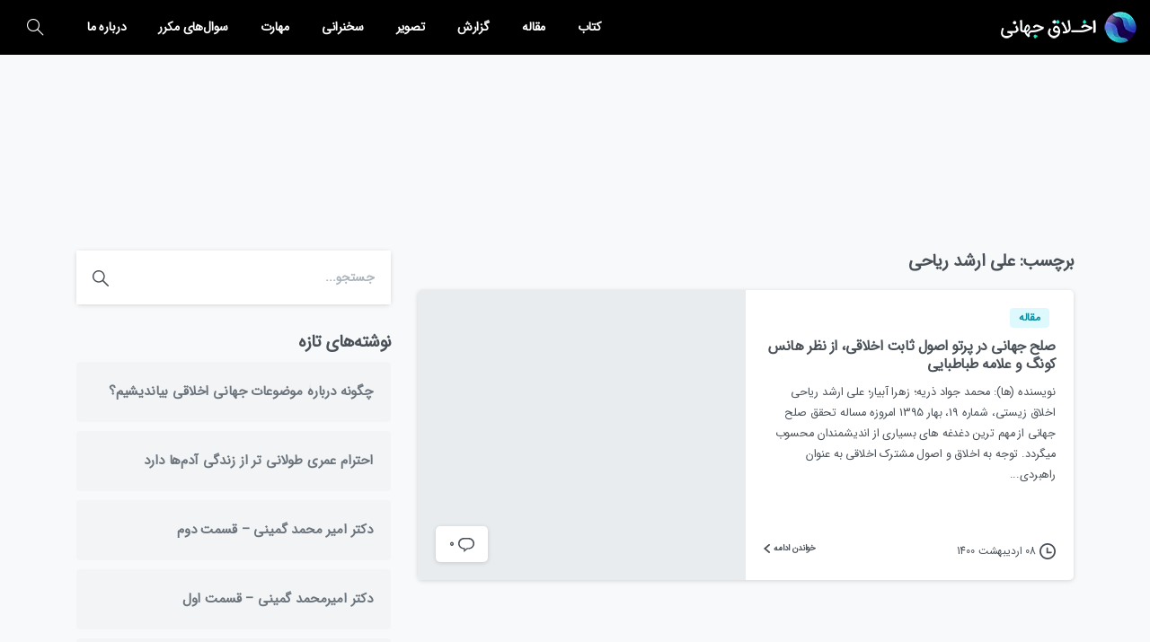

--- FILE ---
content_type: text/html; charset=UTF-8
request_url: https://globalethics.ir/tag/%D8%B9%D9%84%DB%8C-%D8%A7%D8%B1%D8%B4%D8%AF-%D8%B1%DB%8C%D8%A7%D8%AD%DB%8C/
body_size: 14472
content:
<!doctype html><html dir="rtl" lang="fa-IR"><head><meta charset="UTF-8"><meta name="viewport" content="width=device-width, initial-scale=1, user-scalable=0"><link rel="profile" href="https://gmpg.org/xfn/11"><link rel="preload" href="https://globalethics.ir/wp-content/themes/sadeq/css/build/pixicon-basic/fonts/pixicon.woff?rbm6br" as="font" type="font/woff" crossorigin><link rel="preload" href="https://globalethics.ir/wp-content/themes/sadeq/IRANSansWeb_FaNum_.woff2" as="font" type="font/woff2" crossorigin><meta name='robots' content='index, follow, max-image-preview:large, max-snippet:-1, max-video-preview:-1' /><link rel='preload' href='https://globalethics.ir/wp-content/themes/sadeq/css/build/pixicon-basic/fonts/pixicon.woff?rbm6br'> <style id="aoatfcss" media="all">https://globalethics.ir/wp-content/themes/sadeq/inc/scss/bootstrap.min.css https://globalethics.ir/wp-content/plugins/elementor/assets/lib/animations/animations.min.css https://globalethics.ir/wp-content/plugins/elementor-pro/assets/css/frontend-rtl.min.css https://globalethics.ir/wp-content/themes/sadeq/rtl.css</style><noscript id="aonoscrcss"></noscript><title>علی ارشد ریاحی &mdash; اخلاق جهانی</title><link rel="canonical" href="https://globalethics.ir/tag/علی-ارشد-ریاحی/" /><meta property="og:locale" content="fa_IR" /><meta property="og:type" content="article" /><meta property="og:title" content="علی ارشد ریاحی &mdash; اخلاق جهانی" /><meta property="og:url" content="https://globalethics.ir/tag/علی-ارشد-ریاحی/" /><meta property="og:site_name" content="اخلاق جهانی" /><meta name="twitter:card" content="summary_large_image" /> <script type="application/ld+json" class="yoast-schema-graph">{"@context":"https://schema.org","@graph":[{"@type":"WebSite","@id":"https://globalethics.ir/#website","url":"https://globalethics.ir/","name":"اخلاق جهانی","description":"اخلاق جهانی معرفی آثاری در زمینه دانش اخلاق جهانی، فلسفه اخلاق، و اخلاق عملی با نگرش جهانی Global ethics is a model for all who are created from one essence.","potentialAction":[{"@type":"SearchAction","target":{"@type":"EntryPoint","urlTemplate":"https://globalethics.ir/?s={search_term_string}"},"query-input":"required name=search_term_string"}],"inLanguage":"fa-IR"},{"@type":"CollectionPage","@id":"https://globalethics.ir/tag/%d8%b9%d9%84%db%8c-%d8%a7%d8%b1%d8%b4%d8%af-%d8%b1%db%8c%d8%a7%d8%ad%db%8c/#webpage","url":"https://globalethics.ir/tag/%d8%b9%d9%84%db%8c-%d8%a7%d8%b1%d8%b4%d8%af-%d8%b1%db%8c%d8%a7%d8%ad%db%8c/","name":"علی ارشد ریاحی &mdash; اخلاق جهانی","isPartOf":{"@id":"https://globalethics.ir/#website"},"breadcrumb":{"@id":"https://globalethics.ir/tag/%d8%b9%d9%84%db%8c-%d8%a7%d8%b1%d8%b4%d8%af-%d8%b1%db%8c%d8%a7%d8%ad%db%8c/#breadcrumb"},"inLanguage":"fa-IR","potentialAction":[{"@type":"ReadAction","target":["https://globalethics.ir/tag/%d8%b9%d9%84%db%8c-%d8%a7%d8%b1%d8%b4%d8%af-%d8%b1%db%8c%d8%a7%d8%ad%db%8c/"]}]},{"@type":"BreadcrumbList","@id":"https://globalethics.ir/tag/%d8%b9%d9%84%db%8c-%d8%a7%d8%b1%d8%b4%d8%af-%d8%b1%db%8c%d8%a7%d8%ad%db%8c/#breadcrumb","itemListElement":[{"@type":"ListItem","position":1,"name":"صفحه اول","item":"https://globalethics.ir/"},{"@type":"ListItem","position":2,"name":"علی ارشد ریاحی"}]}]}</script> <link rel='preconnect' href='//www.google-analytics.com' /><link rel="alternate" type="application/rss+xml" title="اخلاق جهانی &raquo; خوراک" href="https://globalethics.ir/feed/" /><link rel="alternate" type="application/rss+xml" title="اخلاق جهانی &raquo; خوراک دیدگاه‌ها" href="https://globalethics.ir/comments/feed/" /><link rel="alternate" type="application/rss+xml" title="اخلاق جهانی &raquo; علی ارشد ریاحی خوراک برچسب" href="https://globalethics.ir/tag/%d8%b9%d9%84%db%8c-%d8%a7%d8%b1%d8%b4%d8%af-%d8%b1%db%8c%d8%a7%d8%ad%db%8c/feed/" /> <noscript><link rel='stylesheet'  href='https://globalethics.ir/wp-includes/css/dist/block-library/style-rtl.min.css' type='text/css' media='all' /></noscript><link rel='stylesheet' id='wp-block-library-rtl-css'  href='https://globalethics.ir/wp-includes/css/dist/block-library/style-rtl.min.css' type='text/css' media='print' onload="this.onload=null;this.media='all';" /><style id='global-styles-inline-css' type='text/css'>body{--wp--preset--color--black: #000000;--wp--preset--color--cyan-bluish-gray: #abb8c3;--wp--preset--color--white: #ffffff;--wp--preset--color--pale-pink: #f78da7;--wp--preset--color--vivid-red: #cf2e2e;--wp--preset--color--luminous-vivid-orange: #ff6900;--wp--preset--color--luminous-vivid-amber: #fcb900;--wp--preset--color--light-green-cyan: #7bdcb5;--wp--preset--color--vivid-green-cyan: #00d084;--wp--preset--color--pale-cyan-blue: #8ed1fc;--wp--preset--color--vivid-cyan-blue: #0693e3;--wp--preset--color--vivid-purple: #9b51e0;--wp--preset--gradient--vivid-cyan-blue-to-vivid-purple: linear-gradient(135deg,rgba(6,147,227,1) 0%,rgb(155,81,224) 100%);--wp--preset--gradient--light-green-cyan-to-vivid-green-cyan: linear-gradient(135deg,rgb(122,220,180) 0%,rgb(0,208,130) 100%);--wp--preset--gradient--luminous-vivid-amber-to-luminous-vivid-orange: linear-gradient(135deg,rgba(252,185,0,1) 0%,rgba(255,105,0,1) 100%);--wp--preset--gradient--luminous-vivid-orange-to-vivid-red: linear-gradient(135deg,rgba(255,105,0,1) 0%,rgb(207,46,46) 100%);--wp--preset--gradient--very-light-gray-to-cyan-bluish-gray: linear-gradient(135deg,rgb(238,238,238) 0%,rgb(169,184,195) 100%);--wp--preset--gradient--cool-to-warm-spectrum: linear-gradient(135deg,rgb(74,234,220) 0%,rgb(151,120,209) 20%,rgb(207,42,186) 40%,rgb(238,44,130) 60%,rgb(251,105,98) 80%,rgb(254,248,76) 100%);--wp--preset--gradient--blush-light-purple: linear-gradient(135deg,rgb(255,206,236) 0%,rgb(152,150,240) 100%);--wp--preset--gradient--blush-bordeaux: linear-gradient(135deg,rgb(254,205,165) 0%,rgb(254,45,45) 50%,rgb(107,0,62) 100%);--wp--preset--gradient--luminous-dusk: linear-gradient(135deg,rgb(255,203,112) 0%,rgb(199,81,192) 50%,rgb(65,88,208) 100%);--wp--preset--gradient--pale-ocean: linear-gradient(135deg,rgb(255,245,203) 0%,rgb(182,227,212) 50%,rgb(51,167,181) 100%);--wp--preset--gradient--electric-grass: linear-gradient(135deg,rgb(202,248,128) 0%,rgb(113,206,126) 100%);--wp--preset--gradient--midnight: linear-gradient(135deg,rgb(2,3,129) 0%,rgb(40,116,252) 100%);--wp--preset--duotone--dark-grayscale: url('#wp-duotone-dark-grayscale');--wp--preset--duotone--grayscale: url('#wp-duotone-grayscale');--wp--preset--duotone--purple-yellow: url('#wp-duotone-purple-yellow');--wp--preset--duotone--blue-red: url('#wp-duotone-blue-red');--wp--preset--duotone--midnight: url('#wp-duotone-midnight');--wp--preset--duotone--magenta-yellow: url('#wp-duotone-magenta-yellow');--wp--preset--duotone--purple-green: url('#wp-duotone-purple-green');--wp--preset--duotone--blue-orange: url('#wp-duotone-blue-orange');--wp--preset--font-size--small: 13px;--wp--preset--font-size--medium: 20px;--wp--preset--font-size--large: 36px;--wp--preset--font-size--x-large: 42px;}.has-black-color{color: var(--wp--preset--color--black) !important;}.has-cyan-bluish-gray-color{color: var(--wp--preset--color--cyan-bluish-gray) !important;}.has-white-color{color: var(--wp--preset--color--white) !important;}.has-pale-pink-color{color: var(--wp--preset--color--pale-pink) !important;}.has-vivid-red-color{color: var(--wp--preset--color--vivid-red) !important;}.has-luminous-vivid-orange-color{color: var(--wp--preset--color--luminous-vivid-orange) !important;}.has-luminous-vivid-amber-color{color: var(--wp--preset--color--luminous-vivid-amber) !important;}.has-light-green-cyan-color{color: var(--wp--preset--color--light-green-cyan) !important;}.has-vivid-green-cyan-color{color: var(--wp--preset--color--vivid-green-cyan) !important;}.has-pale-cyan-blue-color{color: var(--wp--preset--color--pale-cyan-blue) !important;}.has-vivid-cyan-blue-color{color: var(--wp--preset--color--vivid-cyan-blue) !important;}.has-vivid-purple-color{color: var(--wp--preset--color--vivid-purple) !important;}.has-black-background-color{background-color: var(--wp--preset--color--black) !important;}.has-cyan-bluish-gray-background-color{background-color: var(--wp--preset--color--cyan-bluish-gray) !important;}.has-white-background-color{background-color: var(--wp--preset--color--white) !important;}.has-pale-pink-background-color{background-color: var(--wp--preset--color--pale-pink) !important;}.has-vivid-red-background-color{background-color: var(--wp--preset--color--vivid-red) !important;}.has-luminous-vivid-orange-background-color{background-color: var(--wp--preset--color--luminous-vivid-orange) !important;}.has-luminous-vivid-amber-background-color{background-color: var(--wp--preset--color--luminous-vivid-amber) !important;}.has-light-green-cyan-background-color{background-color: var(--wp--preset--color--light-green-cyan) !important;}.has-vivid-green-cyan-background-color{background-color: var(--wp--preset--color--vivid-green-cyan) !important;}.has-pale-cyan-blue-background-color{background-color: var(--wp--preset--color--pale-cyan-blue) !important;}.has-vivid-cyan-blue-background-color{background-color: var(--wp--preset--color--vivid-cyan-blue) !important;}.has-vivid-purple-background-color{background-color: var(--wp--preset--color--vivid-purple) !important;}.has-black-border-color{border-color: var(--wp--preset--color--black) !important;}.has-cyan-bluish-gray-border-color{border-color: var(--wp--preset--color--cyan-bluish-gray) !important;}.has-white-border-color{border-color: var(--wp--preset--color--white) !important;}.has-pale-pink-border-color{border-color: var(--wp--preset--color--pale-pink) !important;}.has-vivid-red-border-color{border-color: var(--wp--preset--color--vivid-red) !important;}.has-luminous-vivid-orange-border-color{border-color: var(--wp--preset--color--luminous-vivid-orange) !important;}.has-luminous-vivid-amber-border-color{border-color: var(--wp--preset--color--luminous-vivid-amber) !important;}.has-light-green-cyan-border-color{border-color: var(--wp--preset--color--light-green-cyan) !important;}.has-vivid-green-cyan-border-color{border-color: var(--wp--preset--color--vivid-green-cyan) !important;}.has-pale-cyan-blue-border-color{border-color: var(--wp--preset--color--pale-cyan-blue) !important;}.has-vivid-cyan-blue-border-color{border-color: var(--wp--preset--color--vivid-cyan-blue) !important;}.has-vivid-purple-border-color{border-color: var(--wp--preset--color--vivid-purple) !important;}.has-vivid-cyan-blue-to-vivid-purple-gradient-background{background: var(--wp--preset--gradient--vivid-cyan-blue-to-vivid-purple) !important;}.has-light-green-cyan-to-vivid-green-cyan-gradient-background{background: var(--wp--preset--gradient--light-green-cyan-to-vivid-green-cyan) !important;}.has-luminous-vivid-amber-to-luminous-vivid-orange-gradient-background{background: var(--wp--preset--gradient--luminous-vivid-amber-to-luminous-vivid-orange) !important;}.has-luminous-vivid-orange-to-vivid-red-gradient-background{background: var(--wp--preset--gradient--luminous-vivid-orange-to-vivid-red) !important;}.has-very-light-gray-to-cyan-bluish-gray-gradient-background{background: var(--wp--preset--gradient--very-light-gray-to-cyan-bluish-gray) !important;}.has-cool-to-warm-spectrum-gradient-background{background: var(--wp--preset--gradient--cool-to-warm-spectrum) !important;}.has-blush-light-purple-gradient-background{background: var(--wp--preset--gradient--blush-light-purple) !important;}.has-blush-bordeaux-gradient-background{background: var(--wp--preset--gradient--blush-bordeaux) !important;}.has-luminous-dusk-gradient-background{background: var(--wp--preset--gradient--luminous-dusk) !important;}.has-pale-ocean-gradient-background{background: var(--wp--preset--gradient--pale-ocean) !important;}.has-electric-grass-gradient-background{background: var(--wp--preset--gradient--electric-grass) !important;}.has-midnight-gradient-background{background: var(--wp--preset--gradient--midnight) !important;}.has-small-font-size{font-size: var(--wp--preset--font-size--small) !important;}.has-medium-font-size{font-size: var(--wp--preset--font-size--medium) !important;}.has-large-font-size{font-size: var(--wp--preset--font-size--large) !important;}.has-x-large-font-size{font-size: var(--wp--preset--font-size--x-large) !important;}</style><style id='pix-intro-handle-inline-css' type='text/css'>body:not(.render) .pix-overlay-item {
		 opacity: 0 !important;
	 }
	 body:not(.pix-loaded) .pix-wpml-header-btn {
		 opacity: 0;
	 }
		 html:not(.render) {
			 background: #ffffff  !important;
		 }
 		 .pix-page-loading-bg:after {
 			 content: " ";
 			 position: fixed;
 			 top: 0;
 			 left: 0;
 			 width: 100vw;
 			 height: 100vh;
 			 display: block;
 			 background: #ffffff !important;
 			 pointer-events: none;
 			 transform: scaleX(1);
 			 // transition: transform .2s ease-in-out;
 			 transition: transform .2s cubic-bezier(.27,.76,.38,.87);
 			 transform-origin: right center;
 			 z-index: 99999999999999999999;
 		 }
 		 body.render .pix-page-loading-bg:after {
 			 transform: scaleX(0);
 			 transform-origin: left center;
 		 }</style><noscript><link rel='stylesheet'  href='https://globalethics.ir/wp-content/themes/sadeq/inc/scss/bootstrap.min.css' type='text/css' media='all' /></noscript><link rel='stylesheet' id='essentials-bootstrap-css'  href='https://globalethics.ir/wp-content/themes/sadeq/inc/scss/bootstrap.min.css' type='text/css' media='print' onload="this.onload=null;this.media='all';" /> <script type='text/javascript' src='https://globalethics.ir/wp-includes/js/jquery/jquery.min.js' id='jquery-core-js'></script> <noscript><link rel="stylesheet" href="https://globalethics.ir/wp-content/cache/autoptimize/css/autoptimize_single_980f6d6fd12e3996d80bc0fd540bb8db.css" type="text/css" media="screen" /></noscript><link rel="stylesheet" href="https://globalethics.ir/wp-content/cache/autoptimize/css/autoptimize_single_980f6d6fd12e3996d80bc0fd540bb8db.css" type="text/css" media='print' onload="this.onload=null;this.media='screen';" /><style type="text/css">.recentcomments a{display:inline !important;padding:0 !important;margin:0 !important;}</style><link rel="icon" href="https://globalethics.ir/wp-content/uploads/2021/05/favicon.png" sizes="32x32" /><link rel="icon" href="https://globalethics.ir/wp-content/uploads/2021/05/favicon.png" sizes="192x192" /><link rel="apple-touch-icon" href="https://globalethics.ir/wp-content/uploads/2021/05/favicon.png" /><meta name="msapplication-TileImage" content="https://globalethics.ir/wp-content/uploads/2021/05/favicon.png" /></head><body class="rtl archive tag tag-50 hfeed  pix-is-sticky-footer  elementor-default elementor-kit-13413" style=""> <svg xmlns="http://www.w3.org/2000/svg" viewBox="0 0 0 0" width="0" height="0" focusable="false" role="none" style="visibility: hidden; position: absolute; left: -9999px; overflow: hidden;" ><defs><filter id="wp-duotone-dark-grayscale"><feColorMatrix color-interpolation-filters="sRGB" type="matrix" values=" .299 .587 .114 0 0 .299 .587 .114 0 0 .299 .587 .114 0 0 .299 .587 .114 0 0 " /><feComponentTransfer color-interpolation-filters="sRGB" ><feFuncR type="table" tableValues="0 0.49803921568627" /><feFuncG type="table" tableValues="0 0.49803921568627" /><feFuncB type="table" tableValues="0 0.49803921568627" /><feFuncA type="table" tableValues="1 1" /></feComponentTransfer><feComposite in2="SourceGraphic" operator="in" /></filter></defs></svg><svg xmlns="http://www.w3.org/2000/svg" viewBox="0 0 0 0" width="0" height="0" focusable="false" role="none" style="visibility: hidden; position: absolute; left: -9999px; overflow: hidden;" ><defs><filter id="wp-duotone-grayscale"><feColorMatrix color-interpolation-filters="sRGB" type="matrix" values=" .299 .587 .114 0 0 .299 .587 .114 0 0 .299 .587 .114 0 0 .299 .587 .114 0 0 " /><feComponentTransfer color-interpolation-filters="sRGB" ><feFuncR type="table" tableValues="0 1" /><feFuncG type="table" tableValues="0 1" /><feFuncB type="table" tableValues="0 1" /><feFuncA type="table" tableValues="1 1" /></feComponentTransfer><feComposite in2="SourceGraphic" operator="in" /></filter></defs></svg><svg xmlns="http://www.w3.org/2000/svg" viewBox="0 0 0 0" width="0" height="0" focusable="false" role="none" style="visibility: hidden; position: absolute; left: -9999px; overflow: hidden;" ><defs><filter id="wp-duotone-purple-yellow"><feColorMatrix color-interpolation-filters="sRGB" type="matrix" values=" .299 .587 .114 0 0 .299 .587 .114 0 0 .299 .587 .114 0 0 .299 .587 .114 0 0 " /><feComponentTransfer color-interpolation-filters="sRGB" ><feFuncR type="table" tableValues="0.54901960784314 0.98823529411765" /><feFuncG type="table" tableValues="0 1" /><feFuncB type="table" tableValues="0.71764705882353 0.25490196078431" /><feFuncA type="table" tableValues="1 1" /></feComponentTransfer><feComposite in2="SourceGraphic" operator="in" /></filter></defs></svg><svg xmlns="http://www.w3.org/2000/svg" viewBox="0 0 0 0" width="0" height="0" focusable="false" role="none" style="visibility: hidden; position: absolute; left: -9999px; overflow: hidden;" ><defs><filter id="wp-duotone-blue-red"><feColorMatrix color-interpolation-filters="sRGB" type="matrix" values=" .299 .587 .114 0 0 .299 .587 .114 0 0 .299 .587 .114 0 0 .299 .587 .114 0 0 " /><feComponentTransfer color-interpolation-filters="sRGB" ><feFuncR type="table" tableValues="0 1" /><feFuncG type="table" tableValues="0 0.27843137254902" /><feFuncB type="table" tableValues="0.5921568627451 0.27843137254902" /><feFuncA type="table" tableValues="1 1" /></feComponentTransfer><feComposite in2="SourceGraphic" operator="in" /></filter></defs></svg><svg xmlns="http://www.w3.org/2000/svg" viewBox="0 0 0 0" width="0" height="0" focusable="false" role="none" style="visibility: hidden; position: absolute; left: -9999px; overflow: hidden;" ><defs><filter id="wp-duotone-midnight"><feColorMatrix color-interpolation-filters="sRGB" type="matrix" values=" .299 .587 .114 0 0 .299 .587 .114 0 0 .299 .587 .114 0 0 .299 .587 .114 0 0 " /><feComponentTransfer color-interpolation-filters="sRGB" ><feFuncR type="table" tableValues="0 0" /><feFuncG type="table" tableValues="0 0.64705882352941" /><feFuncB type="table" tableValues="0 1" /><feFuncA type="table" tableValues="1 1" /></feComponentTransfer><feComposite in2="SourceGraphic" operator="in" /></filter></defs></svg><svg xmlns="http://www.w3.org/2000/svg" viewBox="0 0 0 0" width="0" height="0" focusable="false" role="none" style="visibility: hidden; position: absolute; left: -9999px; overflow: hidden;" ><defs><filter id="wp-duotone-magenta-yellow"><feColorMatrix color-interpolation-filters="sRGB" type="matrix" values=" .299 .587 .114 0 0 .299 .587 .114 0 0 .299 .587 .114 0 0 .299 .587 .114 0 0 " /><feComponentTransfer color-interpolation-filters="sRGB" ><feFuncR type="table" tableValues="0.78039215686275 1" /><feFuncG type="table" tableValues="0 0.94901960784314" /><feFuncB type="table" tableValues="0.35294117647059 0.47058823529412" /><feFuncA type="table" tableValues="1 1" /></feComponentTransfer><feComposite in2="SourceGraphic" operator="in" /></filter></defs></svg><svg xmlns="http://www.w3.org/2000/svg" viewBox="0 0 0 0" width="0" height="0" focusable="false" role="none" style="visibility: hidden; position: absolute; left: -9999px; overflow: hidden;" ><defs><filter id="wp-duotone-purple-green"><feColorMatrix color-interpolation-filters="sRGB" type="matrix" values=" .299 .587 .114 0 0 .299 .587 .114 0 0 .299 .587 .114 0 0 .299 .587 .114 0 0 " /><feComponentTransfer color-interpolation-filters="sRGB" ><feFuncR type="table" tableValues="0.65098039215686 0.40392156862745" /><feFuncG type="table" tableValues="0 1" /><feFuncB type="table" tableValues="0.44705882352941 0.4" /><feFuncA type="table" tableValues="1 1" /></feComponentTransfer><feComposite in2="SourceGraphic" operator="in" /></filter></defs></svg><svg xmlns="http://www.w3.org/2000/svg" viewBox="0 0 0 0" width="0" height="0" focusable="false" role="none" style="visibility: hidden; position: absolute; left: -9999px; overflow: hidden;" ><defs><filter id="wp-duotone-blue-orange"><feColorMatrix color-interpolation-filters="sRGB" type="matrix" values=" .299 .587 .114 0 0 .299 .587 .114 0 0 .299 .587 .114 0 0 .299 .587 .114 0 0 " /><feComponentTransfer color-interpolation-filters="sRGB" ><feFuncR type="table" tableValues="0.098039215686275 1" /><feFuncG type="table" tableValues="0 0.66274509803922" /><feFuncB type="table" tableValues="0.84705882352941 0.41960784313725" /><feFuncA type="table" tableValues="1 1" /></feComponentTransfer><feComposite in2="SourceGraphic" operator="in" /></filter></defs></svg><div class="pix-page-loading-bg"></div><div class="pix-loading-circ-path"></div><div id="page" class="site bg-white shadow-lg"><div class="pix-header-transparent pix-is-sticky-header pix-header-transparent-parent sticky-top2 position-relative"><div class="position-absolute w-100 "><div class="pix-topbar position-relative pix-header-desktop pix-topbar-normal  bg-gray-1  text-white sticky-top2 p-sticky" style="z-index:999998;" ><div class="container-fluid"><div class="row d-flex align-items-center align-items-stretch"><div class="col-12 col-lg-6 column  text-left py-md-0 d-flex align-items-center"></div><div class="col-12 col-lg-6 column text-right  py-md-0 d-flex align-items-center justify-content-end"></div></div></div></div><div class="pix-header-placeholder position-relative d-block w-100"><header id="masthead" class="pix-header pix-header-desktop d-block2 pix-header-normal2 pix-scroll-shadow sticky-top2 position-relative pix-header-container-area pix-header-transparent-full bg-black" data-text="white" data-text-scroll="white" data-bg-class="bg-black" data-bg-color="" style="" data-scroll-class="bg-dark-blur" data-scroll-color="" ><div class="container-fluid"><nav class="navbar pix-main-menu navbar-hover-drop navbar-expand-lg navbar-light d-inline-block2"><div class="slide-in-container d-flex align-items-center"><div class="d-inline-block animate-in slide-in-container" data-anim-type="slide-in-up" style=""> <a class="navbar-brand" href="https://globalethics.ir/" target="" rel="home" data-wpel-link="internal"> <img class="" height="35" width="" src="https://globalethics.ir/wp-content/uploads/2021/05/logo-final.png" alt="اخلاق جهانی" style="height:35px;width:auto;" > </a></div></div><div id="navbarNav-763" class="collapse navbar-collapse align-self-stretch pix-light-nav-line  justify-content-end "><ul id="menu-my-menu" class="navbar-nav nav-style-megamenu align-self-stretch align-items-center "><li itemscope="itemscope" itemtype="https://www.schema.org/SiteNavigationElement" id="menu-item-13741" class="menu-item menu-item-type-taxonomy menu-item-object-category menu-item-13741 nav-item dropdown d-md-flex align-self-stretch overflow-visible align-items-center"><a title="کتاب" class="text-white font-weight-bold pix-nav-link  nav-link animate-in" target="_self" href="https://globalethics.ir/category/book/" data-anim-type="fade-in"><span class="pix-dropdown-title text-sm  pix-header-text">کتاب</span></a></li><li itemscope="itemscope" itemtype="https://www.schema.org/SiteNavigationElement" id="menu-item-13740" class="menu-item menu-item-type-taxonomy menu-item-object-category menu-item-13740 nav-item dropdown d-md-flex align-self-stretch overflow-visible align-items-center"><a title="مقاله" class="text-white font-weight-bold pix-nav-link  nav-link animate-in" target="_self" href="https://globalethics.ir/category/article/" data-anim-type="fade-in"><span class="pix-dropdown-title text-sm  pix-header-text">مقاله</span></a></li><li itemscope="itemscope" itemtype="https://www.schema.org/SiteNavigationElement" id="menu-item-13746" class="menu-item menu-item-type-taxonomy menu-item-object-category menu-item-13746 nav-item dropdown d-md-flex align-self-stretch overflow-visible align-items-center"><a title="گزارش" class="text-white font-weight-bold pix-nav-link  nav-link animate-in" target="_self" href="https://globalethics.ir/category/report/" data-anim-type="fade-in"><span class="pix-dropdown-title text-sm  pix-header-text">گزارش</span></a></li><li itemscope="itemscope" itemtype="https://www.schema.org/SiteNavigationElement" id="menu-item-13745" class="menu-item menu-item-type-taxonomy menu-item-object-category menu-item-13745 nav-item dropdown d-md-flex align-self-stretch overflow-visible align-items-center"><a title="تصویر" class="text-white font-weight-bold pix-nav-link  nav-link animate-in" target="_self" href="https://globalethics.ir/category/images/" data-anim-type="fade-in"><span class="pix-dropdown-title text-sm  pix-header-text">تصویر</span></a></li><li itemscope="itemscope" itemtype="https://www.schema.org/SiteNavigationElement" id="menu-item-13748" class="menu-item menu-item-type-taxonomy menu-item-object-category menu-item-13748 nav-item dropdown d-md-flex align-self-stretch overflow-visible align-items-center"><a title="سخنرانی" class="text-white font-weight-bold pix-nav-link  nav-link animate-in" target="_self" href="https://globalethics.ir/category/speech/" data-anim-type="fade-in"><span class="pix-dropdown-title text-sm  pix-header-text">سخنرانی</span></a></li><li itemscope="itemscope" itemtype="https://www.schema.org/SiteNavigationElement" id="menu-item-14307" class="menu-item menu-item-type-custom menu-item-object-custom menu-item-14307 nav-item dropdown d-md-flex align-self-stretch overflow-visible align-items-center"><a title="مهارت" class="text-white font-weight-bold pix-nav-link  nav-link animate-in" target="_blank" href="https://lifeskillhouse.org" data-anim-type="fade-in"><span class="pix-dropdown-title text-sm  pix-header-text">مهارت</span></a></li><li itemscope="itemscope" itemtype="https://www.schema.org/SiteNavigationElement" id="menu-item-13784" class="menu-item menu-item-type-post_type menu-item-object-page menu-item-13784 nav-item dropdown d-md-flex align-self-stretch overflow-visible align-items-center"><a title="سوال‌های مکرر" class="text-white font-weight-bold pix-nav-link  nav-link animate-in" target="_self" href="https://globalethics.ir/faq/" data-anim-type="fade-in"><span class="pix-dropdown-title text-sm  pix-header-text">سوال‌های مکرر</span></a></li><li itemscope="itemscope" itemtype="https://www.schema.org/SiteNavigationElement" id="menu-item-13750" class="menu-item menu-item-type-post_type menu-item-object-page menu-item-13750 nav-item dropdown d-md-flex align-self-stretch overflow-visible align-items-center"><a title="درباره ما" class="text-white font-weight-bold pix-nav-link  nav-link animate-in" target="_self" href="https://globalethics.ir/about-us/" data-anim-type="fade-in"><span class="pix-dropdown-title text-sm  pix-header-text">درباره ما</span></a></li></ul></div> <span class="mx-2"></span> <a data-anim-type="fade-in-left" href="#" class="btn pix-header-btn btn-link p-0 pix-px-15 pix-search-btn pix-toggle-overlay m-0 animate-in d-inline-flex align-items-center text-white"><i class="pixicon-zoom text-18 pix-header-text font-weight-bold"></i></a></nav></div></header></div></div></div><div class="pix-mobile-header-sticky w-100"></div><header id="mobile_head" class="pix-header pix-header-mobile d-inline-block pix-header-normal pix-scroll-shadow sticky-top header-scroll2 bg-black" style=""><div class="container"><nav class="navbar navbar-hover-drop navbar-expand-lg navbar-light d-inline-block2"><div class="slide-in-container d-flex align-items-center"><div class="d-inline-block animate-in slide-in-container" data-anim-type="slide-in-up" style=""> <a class="navbar-brand" href="https://globalethics.ir/" target="" rel="home" data-wpel-link="internal"> <img class="" height="35" width="" src="https://globalethics.ir/wp-content/uploads/2021/05/logo-final.png" alt="اخلاق جهانی" style="height:35px;width:auto;" > </a></div></div> <span class="flex-grow-1"></span> <button class="navbar-toggler hamburger--spin hamburger small-menu-toggle d-flex d-lg-none" type="button" data-toggle="collapse" data-target="#navbarNav-707" aria-controls="navbarNav-707" aria-expanded="false" aria-label="Toggle navigation"> <span class="hamburger-box"> <span class="hamburger-inner bg-white"> <span class="hamburger-inner-before bg-white"></span> <span class="hamburger-inner-after bg-white"></span> </span> </span> </button><div id="navbarNav-707" class="collapse navbar-collapse align-self-stretch   justify-content-end "><ul id="menu-my-menu-1" class="navbar-nav nav-style-megamenu align-self-stretch align-items-center "><li itemscope="itemscope" itemtype="https://www.schema.org/SiteNavigationElement" class="menu-item menu-item-type-taxonomy menu-item-object-category menu-item-13741 nav-item dropdown d-md-flex align-self-stretch overflow-visible align-items-center"><a title="کتاب" class="text-white font-weight-bold pix-nav-link  nav-link animate-in" target="_self" href="https://globalethics.ir/category/book/" data-anim-type="fade-in"><span class="pix-dropdown-title text-sm  pix-header-text">کتاب</span></a></li><li itemscope="itemscope" itemtype="https://www.schema.org/SiteNavigationElement" class="menu-item menu-item-type-taxonomy menu-item-object-category menu-item-13740 nav-item dropdown d-md-flex align-self-stretch overflow-visible align-items-center"><a title="مقاله" class="text-white font-weight-bold pix-nav-link  nav-link animate-in" target="_self" href="https://globalethics.ir/category/article/" data-anim-type="fade-in"><span class="pix-dropdown-title text-sm  pix-header-text">مقاله</span></a></li><li itemscope="itemscope" itemtype="https://www.schema.org/SiteNavigationElement" class="menu-item menu-item-type-taxonomy menu-item-object-category menu-item-13746 nav-item dropdown d-md-flex align-self-stretch overflow-visible align-items-center"><a title="گزارش" class="text-white font-weight-bold pix-nav-link  nav-link animate-in" target="_self" href="https://globalethics.ir/category/report/" data-anim-type="fade-in"><span class="pix-dropdown-title text-sm  pix-header-text">گزارش</span></a></li><li itemscope="itemscope" itemtype="https://www.schema.org/SiteNavigationElement" class="menu-item menu-item-type-taxonomy menu-item-object-category menu-item-13745 nav-item dropdown d-md-flex align-self-stretch overflow-visible align-items-center"><a title="تصویر" class="text-white font-weight-bold pix-nav-link  nav-link animate-in" target="_self" href="https://globalethics.ir/category/images/" data-anim-type="fade-in"><span class="pix-dropdown-title text-sm  pix-header-text">تصویر</span></a></li><li itemscope="itemscope" itemtype="https://www.schema.org/SiteNavigationElement" class="menu-item menu-item-type-taxonomy menu-item-object-category menu-item-13748 nav-item dropdown d-md-flex align-self-stretch overflow-visible align-items-center"><a title="سخنرانی" class="text-white font-weight-bold pix-nav-link  nav-link animate-in" target="_self" href="https://globalethics.ir/category/speech/" data-anim-type="fade-in"><span class="pix-dropdown-title text-sm  pix-header-text">سخنرانی</span></a></li><li itemscope="itemscope" itemtype="https://www.schema.org/SiteNavigationElement" class="menu-item menu-item-type-custom menu-item-object-custom menu-item-14307 nav-item dropdown d-md-flex align-self-stretch overflow-visible align-items-center"><a title="مهارت" class="text-white font-weight-bold pix-nav-link  nav-link animate-in" target="_blank" href="https://lifeskillhouse.org" data-anim-type="fade-in"><span class="pix-dropdown-title text-sm  pix-header-text">مهارت</span></a></li><li itemscope="itemscope" itemtype="https://www.schema.org/SiteNavigationElement" class="menu-item menu-item-type-post_type menu-item-object-page menu-item-13784 nav-item dropdown d-md-flex align-self-stretch overflow-visible align-items-center"><a title="سوال‌های مکرر" class="text-white font-weight-bold pix-nav-link  nav-link animate-in" target="_self" href="https://globalethics.ir/faq/" data-anim-type="fade-in"><span class="pix-dropdown-title text-sm  pix-header-text">سوال‌های مکرر</span></a></li><li itemscope="itemscope" itemtype="https://www.schema.org/SiteNavigationElement" class="menu-item menu-item-type-post_type menu-item-object-page menu-item-13750 nav-item dropdown d-md-flex align-self-stretch overflow-visible align-items-center"><a title="درباره ما" class="text-white font-weight-bold pix-nav-link  nav-link animate-in" target="_self" href="https://globalethics.ir/about-us/" data-anim-type="fade-in"><span class="pix-dropdown-title text-sm  pix-header-text">درباره ما</span></a></li></ul></div> <a data-anim-type="fade-in-left" href="#" class="btn pix-header-btn btn-link p-0 pix-px-15 pix-search-btn pix-toggle-overlay m-0 animate-in d-inline-flex align-items-center text-white"><i class="pixicon-zoom text-18 pix-header-text font-weight-bold"></i></a></nav></div></header><div id="content" class="site-content bg-gray-1  pix-pt-20 " style="" ><div class="container"><div class="row"><div class="pix-main-intro-placeholder"></div><div class="col-12 col-md-8 pix-mb-20"><div id="primary" class="content-area"><main id="main" class="site-main"><header class="page-header pix-mb-20"><h5 class="page-title text-heading-default font-weight-bold">برچسب: <span>علی ارشد ریاحی</span></h5></header><article id="post-14026" class="h-100 align-self-stretch post-14026 post type-post status-publish format-standard hentry category-article tag-50 tag-45 pix-pb-60 d-block position-relative animate-in" data-anim-type="fade-in-up" data-anim-delay="300"><div class="d-inline-block position-relative w-100"><div class="card  bg-white fly-sm2 rounded-lg shadow-sm shadow-hover-sm fly-sm pix-post-meta-element pix-post-meta-right-img overflow-hidden row no-gutters flex-column flex-md-row flex-md-row-reverse"><div class="flex-column col-md-6"><div class="card rounded-0 rounded-t-xl  overflow-hidden  text-white2 h-100"><div class="d-inline-block w-100 h-100 bg-gray-2" style="min-height:80px;"></div><div class="card-img-overlay h-100 d-flex flex-column justify-content-end"><div class="overflow-hidden2"><div class="d-flex align-items-end w-100"><div class="entry-meta pix-fade-in d-flex align-items-center w-100"><div class="flex-fill text-left"></div><div class="pix-post-meta-comments text-right pr-2"><a href="https://globalethics.ir/%d8%b5%d9%84%d8%ad-%d8%ac%d9%87%d8%a7%d9%86%db%8c-%d8%af%d8%b1-%d9%be%d8%b1%d8%aa%d9%88-%d8%a7%d8%b5%d9%88%d9%84-%d8%ab%d8%a7%d8%a8%d8%aa-%d8%a7%d8%ae%d9%84%d8%a7%d9%82%db%8c%d8%8c-%d8%a7%d8%b2-%d9%86/#respond" class="d-flex align-items-center pix-blog-badge-box text-xs pm-2 bg-white pix-py-5 pix-px-15 shadow-sm rounded-xl text-body-default svg-body-default" data-wpel-link="internal"><span class="pix-pr-5"><svg xmlns="http://www.w3.org/2000/svg" width="18" height="16" viewBox="0 0 18 16"> <path fill="#BBB" d="M6.1875,16 L6.1875,12.5044405 C2.784375,12.5044405 0,9.69094139 0,6.25222025 C0,2.81349911 2.784375,0 6.1875,0 L11.8125,0 C15.215625,0 18,2.81349911 18,6.25222025 C18,9.69094139 15.215625,12.5044405 11.8125,12.5044405 L10.321875,12.5044405 L6.1875,16 Z M6.35294118,1.6 C3.73235294,1.6 1.58823529,3.76 1.58823529,6.4 C1.58823529,9.04 3.73235294,11.2 6.35294118,11.2 L7.41176471,11.2 L7.41176471,13.2533333 L9.87352941,11.2 L11.6470588,11.2 C14.2676471,11.2 16.4117647,9.04 16.4117647,6.4 C16.4117647,3.76 14.2676471,1.6 11.6470588,1.6 L6.35294118,1.6 Z"/> </svg> </span><span class="align-middle font-weight-bold">0</span></a></div><div class="text-right text-sm"></div></div></div></div></div></div></div><div class="card-body d-flex align-content-between flex-wrap col-md-6 pix-p-20 py-md-0"><div class="d-flex align-items-start w-100"><div class="w-100"><div class="pix-post-meta-categories"><a href="https://globalethics.ir/category/article/" target="_self" data-wpel-link="internal"><span class="d-inline-block mr-1 "  ><span class="badge font-weight-bold bg-primary-light  " style="font-size:12px; padding:5px 10px;margin-right:3px;line-height:12px;"><span class="text-primary" style="">مقاله</span></span></span></a></div><h4 class="entry-title pix-py-10 font-weight-bold "><a class="text-heading-default" href="https://globalethics.ir/%d8%b5%d9%84%d8%ad-%d8%ac%d9%87%d8%a7%d9%86%db%8c-%d8%af%d8%b1-%d9%be%d8%b1%d8%aa%d9%88-%d8%a7%d8%b5%d9%88%d9%84-%d8%ab%d8%a7%d8%a8%d8%aa-%d8%a7%d8%ae%d9%84%d8%a7%d9%82%db%8c%d8%8c-%d8%a7%d8%b2-%d9%86/" rel="bookmark" data-wpel-link="internal">صلح جهانی در پرتو اصول ثابت اخلاقی، از نظر هانس کونگ و علامه طباطبایی</a></h4><div class="pix-pb-20 text-break text-body-default">نویسنده (ها):&nbsp;محمد جواد ذریه؛ زهرا آبیار؛ علی ارشد ریاحی اخلاق زیستی، شماره 19، بهار 1395 امروزه مساله تحقق صلح جهانی از مهم ترین دغدغه های بسیاری از اندیشمندان محسوب میگردد. توجه به اخلاق و اصول مشترک اخلاقی به عنوان راهبردی...</div></div></div><div class="d-flex align-items-end w-100"><div class="w-100"><div class="d-inline-block w-100 position-relative pix-pt-20 mt-md-4"><div class="text-right d-flex w-100" style="line-height:0;"><div class="text-left"><a class="mb-0 pix-post-meta-date d-inline-block2 d-flex align-items-center text-xs text-body-default svg-body-default" href="https://globalethics.ir/%d8%b5%d9%84%d8%ad-%d8%ac%d9%87%d8%a7%d9%86%db%8c-%d8%af%d8%b1-%d9%be%d8%b1%d8%aa%d9%88-%d8%a7%d8%b5%d9%88%d9%84-%d8%ab%d8%a7%d8%a8%d8%aa-%d8%a7%d8%ae%d9%84%d8%a7%d9%82%db%8c%d8%8c-%d8%a7%d8%b2-%d9%86/" data-wpel-link="internal"><span class="pr-1"><svg xmlns="http://www.w3.org/2000/svg" width="18" height="18" viewBox="0 0 18 18"> <path fill="#BBB" d="M9,0 C13.95,0 18,4.05 18,9 C18,13.95 13.95,18 9,18 C4.05,18 0,13.95 0,9 C0,4.05 4.05,0 9,0 Z M9,16.2 C12.96,16.2 16.2,12.96 16.2,9 C16.2,5.04 12.96,1.8 9,1.8 C5.04,1.8 1.8,5.04 1.8,9 C1.8,12.96 5.04,16.2 9,16.2 Z M12.6,9.4 C13.26,9.4 13.8,9.64 13.8,10.3 C13.8,10.96 13.26,11.2 12.6,11.2 L7.8,11.2 L7.8,5.8 C7.8,5.14 8.04,4.6 8.7,4.6 C9.36,4.6 9.6,5.14 9.6,5.8 L9.6,9.4 L12.6,9.4 Z"/> </svg> </span><span class="text-body-default">08 اردیبهشت 1400</span></a></div><div class="flex-fill text-right"><a href="https://globalethics.ir/%d8%b5%d9%84%d8%ad-%d8%ac%d9%87%d8%a7%d9%86%db%8c-%d8%af%d8%b1-%d9%be%d8%b1%d8%aa%d9%88-%d8%a7%d8%b5%d9%88%d9%84-%d8%ab%d8%a7%d8%a8%d8%aa-%d8%a7%d8%ae%d9%84%d8%a7%d9%82%db%8c%d8%8c-%d8%a7%d8%b2-%d9%86/" class="btn btn-sm p-0 btn-link text-body-default svg-body-default font-weight-bold pix-hover-item" data-wpel-link="internal"><span class="align-bottom">خواندن ادامه</span><span class="ml-1 align-middle pix-hover-right"><svg xmlns="http://www.w3.org/2000/svg" width="7" height="10" viewBox="0 0 7 10"> <path fill="#BBB" d="M68.3106291,12.8618871 C67.9333333,12.5314286 67.9333333,11.9061264 68.2,11.6671862 L72.2666667,8.08308325 L68.2,4.49898033 C67.9333333,4.26004014 67.9333333,3.65650705 68.2,3.31516392 C68.9772958,2.63247765 69.4666667,3.23601073 69.7333333,3.47495093 L75,8.08308325 L69.7333333,12.6912156 C69.6,12.7936185 68.9772958,13.2141148 68.3106291,12.8618871 Z" transform="translate(-68 -3)"/> </svg> </span></a></div></div></div></div></div></div></div></div></article><div class="pix-pagination d-sm-flex justify-content-center align-items-center"></div></main></div></div><div class="sidebar col-12 col-md-4 "><div class="w-100 h-100 d-flex align-items-start"><aside id="secondary" class="widget-area sticky-bottom pix-sticky-sidebar pix-boxed-widgets w-100 pix-pb-30 pix-sidebar-adjust"><section id="pix_small_search-1" class="widget widget_pix_small_search"><form class="pix-small-search pix-ajax-search-container position-relative bg-white shadow-sm rounded-lg pix-small-search" method="get" action="https://globalethics.ir/"><div class="input-group input-group-lg2 "> <input type="text" class="form-control pix-ajax-search form-control-lg shadow-0 font-weight-bold text-body-default" name="s" autocomplete="off" placeholder="جستجو..." aria-label="Search" data-search-link="https://globalethics.ir/wp-admin/admin-ajax.php?action=pix_ajax_searcht&nonce=018252682e"><div class="input-group-append"> <button class="btn btn-lg2 btn-white m-0 text-body-default" type="submit"> <svg width="18px" height="18px" viewBox="0 0 18 18" version="1.1" xmlns="http://www.w3.org/2000/svg" xmlns:xlink="http://www.w3.org/1999/xlink"><title>Shape</title> <g id="Blog" stroke="none" stroke-width="1" fill="none" fill-rule="evenodd"> <g id="blog-with-sidebar" transform="translate(-1217.000000, -831.000000)" fill="#BBBBBB" fill-rule="nonzero"> <g id="Search" transform="translate(905.000000, 765.000000)"> <g id="search" transform="translate(312.000000, 66.000000)"> <path d="M17.784,16.776 L12.168,11.124 C13.104,9.972 13.68,8.46 13.68,6.84 C13.68,3.06 10.62,0 6.84,0 C3.06,0 0,3.06 0,6.84 C0,10.62 3.06,13.68 6.84,13.68 C8.46,13.68 9.972,13.104 11.124,12.168 L16.74,17.784 C16.92,17.928 17.1,18 17.28,18 C17.46,18 17.64,17.928 17.784,17.784 C18.072,17.496 18.072,17.064 17.784,16.776 Z M1.44,6.84 C1.44,3.852 3.852,1.44 6.84,1.44 C9.828,1.44 12.24,3.852 12.24,6.84 C12.24,9.828 9.828,12.24 6.84,12.24 C3.852,12.24 1.44,9.828 1.44,6.84 Z"></path> </g> </g> </g> </g> </svg></button></div></div></form></section><section id="recent-posts-2" class="widget widget_recent_entries"><h5 class="font-weight-bold text-heading-default widget-title2 pix-mb-10">نوشته‌های تازه</h5><ul><li> <a href="https://globalethics.ir/%da%86%da%af%d9%88%d9%86%d9%87-%d8%af%d8%b1%d8%a8%d8%a7%d8%b1%db%80-%d9%85%d9%88%d8%b6%d9%88%d8%b9%d8%a7%d8%aa-%d8%ac%d9%87%d8%a7%d9%86%db%8c-%d8%a7%d8%ae%d9%84%d8%a7%d9%82%db%8c-%d8%a8%db%8c%d8%a7/" data-wpel-link="internal">چگونه دربارۀ موضوعات جهانی اخلاقی بیاندیشیم؟</a></li><li> <a href="https://globalethics.ir/%d8%a7%d8%ad%d8%aa%d8%b1%d8%a7%d9%85-%d8%b9%d9%85%d8%b1%db%8c-%d8%b7%d9%88%d9%84%d8%a7%d9%86%db%8c-%d8%aa%d8%b1-%d8%a7%d8%b2-%d8%a2%d8%af%d9%85%d9%87%d8%a7-%d8%af%d8%a7%d8%b1%d8%af/" data-wpel-link="internal">احترام عمری طولانی تر از زندگی آدم‌ها دارد</a></li><li> <a href="https://globalethics.ir/%d8%af%da%a9%d8%aa%d8%b1-%d8%a7%d9%85%db%8c%d8%b1-%d9%85%d8%ad%d9%85%d8%af-%da%af%d9%85%db%8c%d9%86%db%8c-%d9%82%d8%b3%d9%85%d8%aa-%d8%af%d9%88%d9%85/" data-wpel-link="internal">دکتر امیر محمد گمینی &#8211; قسمت دوم</a></li><li> <a href="https://globalethics.ir/%d8%af%da%a9%d8%aa%d8%b1-%d8%a7%d9%85%db%8c%d8%b1%d9%85%d8%ad%d9%85%d8%af-%da%af%d9%85%db%8c%d9%86%db%8c-%d9%82%d8%b3%d9%85%d8%aa-%d8%a7%d9%88%d9%84/" data-wpel-link="internal">دکتر امیرمحمد گمینی &#8211; قسمت اول</a></li><li> <a href="https://globalethics.ir/%d8%a7%d8%ae%d9%84%d8%a7%d9%82-%d8%af%d8%b1-%d9%81%d9%84%d8%b3%d9%81%d9%87-%da%a9%d8%a7%d9%86%d8%aa/" data-wpel-link="internal">اخلاق در فلسفه کانت</a></li></ul></section><section id="recent-comments-2" class="widget widget_recent_comments"><h5 class="font-weight-bold text-heading-default widget-title2 pix-mb-10">آخرین دیدگاه‌ها</h5><ul id="recentcomments"><li class="recentcomments"><span class="comment-author-link">سردبیر</span> در <a href="https://globalethics.ir/%d8%b4%db%8c%d8%ae-%d8%a7%d8%ad%d9%85%d8%af-%d8%a8%d8%af%d8%b1%d8%a7%d9%84%d8%af%d9%8a%d9%86-%d8%ad%d8%b3%d9%91%d9%88%d9%86-%d9%87%d9%85%d8%b2%db%8c%d8%b3%d8%aa%db%8c-%d9%be%db%8c%d8%b1%d9%88%d8%a7/#comment-989" data-wpel-link="internal">شیخ احمد بدرالدين حسّون &#8211; همزیستی پیروان ادیان</a></li><li class="recentcomments"><span class="comment-author-link">مهدی</span> در <a href="https://globalethics.ir/%d8%b4%db%8c%d8%ae-%d8%a7%d8%ad%d9%85%d8%af-%d8%a8%d8%af%d8%b1%d8%a7%d9%84%d8%af%d9%8a%d9%86-%d8%ad%d8%b3%d9%91%d9%88%d9%86-%d9%87%d9%85%d8%b2%db%8c%d8%b3%d8%aa%db%8c-%d9%be%db%8c%d8%b1%d9%88%d8%a7/#comment-980" data-wpel-link="internal">شیخ احمد بدرالدين حسّون &#8211; همزیستی پیروان ادیان</a></li><li class="recentcomments"><span class="comment-author-link">الناز اکبری</span> در <a href="https://globalethics.ir/lifeis/#comment-885" data-wpel-link="internal">زندگی چیست؟</a></li><li class="recentcomments"><span class="comment-author-link">حجت الله جوانی</span> در <a href="https://globalethics.ir/%d8%a7%d8%ae%d9%84%d8%a7%d9%82-%d9%88-%d8%af%db%8c%d9%86/#comment-725" data-wpel-link="internal">اخلاق و دین</a></li><li class="recentcomments"><span class="comment-author-link">علی خدابخشی</span> در <a href="https://globalethics.ir/lifeis/#comment-696" data-wpel-link="internal">زندگی چیست؟</a></li></ul></section><section id="tag_cloud-1" class="widget widget_tag_cloud"><h5 class="font-weight-bold text-heading-default widget-title2 pix-mb-10">برچسب‌ها</h5><div class="tagcloud"><a href="https://globalethics.ir/tag/%d8%a2%d8%b1%d8%b4-%d8%a2%d8%a8%d8%a7%d8%a6%db%8c/" class="tag-cloud-link tag-link-48 btn btn-sm pix-mr-5 pix-my-5 btn-white rounded-xl text-body-default text-sm shadow-sm shadow-hover-sm fly-sm font-weight-bold tag-link-position-1" style="font-size: 14px;" data-wpel-link="internal">آرش آبائی</a> <a href="https://globalethics.ir/tag/%d8%a2%d8%b1%d8%b4-%d9%86%d8%b1%d8%a7%d9%82%db%8c/" class="tag-cloud-link tag-link-46 btn btn-sm pix-mr-5 pix-my-5 btn-white rounded-xl text-body-default text-sm shadow-sm shadow-hover-sm fly-sm font-weight-bold tag-link-position-2" style="font-size: 14px;" data-wpel-link="internal">آرش نراقی</a> <a href="https://globalethics.ir/tag/%d8%a2%d8%b1%d9%85%db%8c%d9%86-%d9%86%db%8c%d8%a7%da%a9%d8%a7%d9%86/" class="tag-cloud-link tag-link-36 btn btn-sm pix-mr-5 pix-my-5 btn-white rounded-xl text-body-default text-sm shadow-sm shadow-hover-sm fly-sm font-weight-bold tag-link-position-3" style="font-size: 14px;" data-wpel-link="internal">آرمین نیاکان</a> <a href="https://globalethics.ir/tag/%d8%a2%d9%86%d8%aa%d9%88%d9%86%db%8c%d9%88-%da%af%d9%88%d8%aa%d8%b1%db%8c%d8%b4/" class="tag-cloud-link tag-link-63 btn btn-sm pix-mr-5 pix-my-5 btn-white rounded-xl text-body-default text-sm shadow-sm shadow-hover-sm fly-sm font-weight-bold tag-link-position-4" style="font-size: 14px;" data-wpel-link="internal">آنتونیو گوتریش</a> <a href="https://globalethics.ir/tag/%d8%a7%d8%ad%d9%85%d8%af-%d8%a8%d8%af%d8%b1-%d8%a7%d9%84%d8%af%db%8c%d9%86-%d8%ad%d8%b3%d9%91%d9%88%d9%86/" class="tag-cloud-link tag-link-41 btn btn-sm pix-mr-5 pix-my-5 btn-white rounded-xl text-body-default text-sm shadow-sm shadow-hover-sm fly-sm font-weight-bold tag-link-position-5" style="font-size: 14px;" data-wpel-link="internal">احمد بدر الدین حسّون</a> <a href="https://globalethics.ir/tag/%d8%a7%d8%b1%d9%86%d8%b3%d8%aa-%da%af%d8%a7%d9%85%d8%a8%d8%b1%db%8c%da%86/" class="tag-cloud-link tag-link-58 btn btn-sm pix-mr-5 pix-my-5 btn-white rounded-xl text-body-default text-sm shadow-sm shadow-hover-sm fly-sm font-weight-bold tag-link-position-6" style="font-size: 14px;" data-wpel-link="internal">ارنست گامبریچ</a> <a href="https://globalethics.ir/tag/%d8%a7%d8%b5%d8%ba%d8%b1-%d8%b2%d8%a7%d8%b1%d8%b9-%da%a9%d9%87%d9%86%d9%85%d9%88%db%8c%db%8c/" class="tag-cloud-link tag-link-32 btn btn-sm pix-mr-5 pix-my-5 btn-white rounded-xl text-body-default text-sm shadow-sm shadow-hover-sm fly-sm font-weight-bold tag-link-position-7" style="font-size: 14px;" data-wpel-link="internal">اصغر زارع کهنمویی</a> <a href="https://globalethics.ir/tag/%d8%a7%d9%85%db%8c%d8%b1-%d8%ad%d8%b3%db%8c%d9%86-%d8%b3%d8%aa%d9%88%d8%af%d9%87-%d9%81%d8%b1/" class="tag-cloud-link tag-link-76 btn btn-sm pix-mr-5 pix-my-5 btn-white rounded-xl text-body-default text-sm shadow-sm shadow-hover-sm fly-sm font-weight-bold tag-link-position-8" style="font-size: 14px;" data-wpel-link="internal">امیر حسین ستوده فر</a> <a href="https://globalethics.ir/tag/%d8%a7%d9%85%db%8c%d8%b1%d9%85%d8%ad%d9%85%d8%af-%da%af%d9%85%db%8c%d9%86%db%8c/" class="tag-cloud-link tag-link-82 btn btn-sm pix-mr-5 pix-my-5 btn-white rounded-xl text-body-default text-sm shadow-sm shadow-hover-sm fly-sm font-weight-bold tag-link-position-9" style="font-size: 14px;" data-wpel-link="internal">امیرمحمد گمینی</a> <a href="https://globalethics.ir/tag/%d8%a7%db%8c%d9%85%d8%a7%d9%86-%d8%b9%d8%a8%d8%a7%d8%b3-%d9%86%da%98%d8%a7%d8%af/" class="tag-cloud-link tag-link-74 btn btn-sm pix-mr-5 pix-my-5 btn-white rounded-xl text-body-default text-sm shadow-sm shadow-hover-sm fly-sm font-weight-bold tag-link-position-10" style="font-size: 14px;" data-wpel-link="internal">ایمان عباس نژاد</a> <a href="https://globalethics.ir/tag/%d8%aa%db%8c%d9%85-%d8%b1%d9%88%d8%a8%d8%b1%d8%aa%d8%b2/" class="tag-cloud-link tag-link-66 btn btn-sm pix-mr-5 pix-my-5 btn-white rounded-xl text-body-default text-sm shadow-sm shadow-hover-sm fly-sm font-weight-bold tag-link-position-11" style="font-size: 14px;" data-wpel-link="internal">تیم روبرتز</a> <a href="https://globalethics.ir/tag/%d8%ad%d8%a7%d9%85%d8%af-%d8%b4%db%8c%d9%88%d8%a7%d9%be%d9%88%d8%b1/" class="tag-cloud-link tag-link-57 btn btn-sm pix-mr-5 pix-my-5 btn-white rounded-xl text-body-default text-sm shadow-sm shadow-hover-sm fly-sm font-weight-bold tag-link-position-12" style="font-size: 14px;" data-wpel-link="internal">حامد شیواپور</a> <a href="https://globalethics.ir/tag/%d8%ad%d8%b3%d9%86-%d9%82%d9%86%d8%a8%d8%b1%db%8c/" class="tag-cloud-link tag-link-44 btn btn-sm pix-mr-5 pix-my-5 btn-white rounded-xl text-body-default text-sm shadow-sm shadow-hover-sm fly-sm font-weight-bold tag-link-position-13" style="font-size: 14px;" data-wpel-link="internal">حسن قنبری</a> <a href="https://globalethics.ir/tag/%d8%ad%d8%b3%db%8c%d9%86-%d8%b4%db%8c%d8%ae-%d8%b1%d8%b6%d8%a7%db%8c%db%8c/" class="tag-cloud-link tag-link-72 btn btn-sm pix-mr-5 pix-my-5 btn-white rounded-xl text-body-default text-sm shadow-sm shadow-hover-sm fly-sm font-weight-bold tag-link-position-14" style="font-size: 14px;" data-wpel-link="internal">حسین شیخ رضایی</a> <a href="https://globalethics.ir/tag/%d8%ad%d8%b3%db%8c%d9%86-%d8%b9%d9%84%db%8c-%d8%ac%d8%b9%d9%81%d8%b1%db%8c/" class="tag-cloud-link tag-link-49 btn btn-sm pix-mr-5 pix-my-5 btn-white rounded-xl text-body-default text-sm shadow-sm shadow-hover-sm fly-sm font-weight-bold tag-link-position-15" style="font-size: 14px;" data-wpel-link="internal">حسین علی جعفری</a> <a href="https://globalethics.ir/tag/%d8%ad%d8%b3%db%8c%d9%86%d8%b9%d9%84%db%8c-%d8%b4%db%8c%d8%af%d8%a7%d9%86-%d8%b4%db%8c%d8%af/" class="tag-cloud-link tag-link-70 btn btn-sm pix-mr-5 pix-my-5 btn-white rounded-xl text-body-default text-sm shadow-sm shadow-hover-sm fly-sm font-weight-bold tag-link-position-16" style="font-size: 14px;" data-wpel-link="internal">حسینعلی شیدان شید</a> <a href="https://globalethics.ir/tag/%d8%ad%d8%b3%db%8c%d9%86-%d9%88%d8%a7%d9%84%d9%87/" class="tag-cloud-link tag-link-55 btn btn-sm pix-mr-5 pix-my-5 btn-white rounded-xl text-body-default text-sm shadow-sm shadow-hover-sm fly-sm font-weight-bold tag-link-position-17" style="font-size: 14px;" data-wpel-link="internal">حسین واله</a> <a href="https://globalethics.ir/tag/%d8%ad%d9%85%db%8c%d8%b1%d8%a7-%d9%82%d8%a7%d8%af%d8%b1%db%8c/" class="tag-cloud-link tag-link-42 btn btn-sm pix-mr-5 pix-my-5 btn-white rounded-xl text-body-default text-sm shadow-sm shadow-hover-sm fly-sm font-weight-bold tag-link-position-18" style="font-size: 14px;" data-wpel-link="internal">حمیرا قادری</a> <a href="https://globalethics.ir/tag/%d8%af%d8%a7%d8%b1%db%8c%d9%88%d8%b4-%d8%b3%d8%b9%db%8c%d8%af-%d8%af%d8%b1%d9%88%db%8c%d8%b4%db%8c/" class="tag-cloud-link tag-link-54 btn btn-sm pix-mr-5 pix-my-5 btn-white rounded-xl text-body-default text-sm shadow-sm shadow-hover-sm fly-sm font-weight-bold tag-link-position-19" style="font-size: 14px;" data-wpel-link="internal">داریوش (سعید) درویشی</a> <a href="https://globalethics.ir/tag/%d8%b1%d8%a7%d8%b3-%d9%be%d9%84/" class="tag-cloud-link tag-link-71 btn btn-sm pix-mr-5 pix-my-5 btn-white rounded-xl text-body-default text-sm shadow-sm shadow-hover-sm fly-sm font-weight-bold tag-link-position-20" style="font-size: 14px;" data-wpel-link="internal">راس پل</a> <a href="https://globalethics.ir/tag/%d8%b1%d8%a7%d9%86%db%8c%d8%a7-%d9%85%d9%84%da%a9%d9%87-%d8%a7%d8%b1%d8%af%d9%86/" class="tag-cloud-link tag-link-75 btn btn-sm pix-mr-5 pix-my-5 btn-white rounded-xl text-body-default text-sm shadow-sm shadow-hover-sm fly-sm font-weight-bold tag-link-position-21" style="font-size: 14px;" data-wpel-link="internal">رانیا ملکه اردن</a> <a href="https://globalethics.ir/tag/%d8%b1%d8%b6%d8%a7-%d8%a7%d8%a8%d9%88%d8%aa%d8%b1%d8%a7%d8%a8/" class="tag-cloud-link tag-link-68 btn btn-sm pix-mr-5 pix-my-5 btn-white rounded-xl text-body-default text-sm shadow-sm shadow-hover-sm fly-sm font-weight-bold tag-link-position-22" style="font-size: 14px;" data-wpel-link="internal">رضا ابوتراب</a> <a href="https://globalethics.ir/tag/%d8%b2%d9%87%d8%b1%d8%a7-%d8%b0%d9%88%d8%a7%d9%84%d9%81%d9%82%d8%a7%d8%b1%db%8c/" class="tag-cloud-link tag-link-29 btn btn-sm pix-mr-5 pix-my-5 btn-white rounded-xl text-body-default text-sm shadow-sm shadow-hover-sm fly-sm font-weight-bold tag-link-position-23" style="font-size: 14px;" data-wpel-link="internal">زهرا ذوالفقاری</a> <a href="https://globalethics.ir/tag/%d8%b3%d8%b9%db%8c%d8%af-%d8%b9%d8%af%d8%a7%d9%84%d8%aa-%d9%86%da%98%d8%a7%d8%af/" class="tag-cloud-link tag-link-38 btn btn-sm pix-mr-5 pix-my-5 btn-white rounded-xl text-body-default text-sm shadow-sm shadow-hover-sm fly-sm font-weight-bold tag-link-position-24" style="font-size: 14px;" data-wpel-link="internal">سعید عدالت نژاد</a> <a href="https://globalethics.ir/tag/%d8%b3%db%8c%d8%af-%d8%ad%d8%b3%d9%86-%d8%a7%d8%b3%d9%84%d8%a7%d9%85%db%8c/" class="tag-cloud-link tag-link-59 btn btn-sm pix-mr-5 pix-my-5 btn-white rounded-xl text-body-default text-sm shadow-sm shadow-hover-sm fly-sm font-weight-bold tag-link-position-25" style="font-size: 14px;" data-wpel-link="internal">سید حسن اسلامی</a> <a href="https://globalethics.ir/tag/%d8%b4%d9%87%d8%a7%d8%a8-%d8%a7%d9%84%d8%af%db%8c%d9%86-%d8%b9%d8%a8%d8%a7%d8%b3%db%8c/" class="tag-cloud-link tag-link-61 btn btn-sm pix-mr-5 pix-my-5 btn-white rounded-xl text-body-default text-sm shadow-sm shadow-hover-sm fly-sm font-weight-bold tag-link-position-26" style="font-size: 14px;" data-wpel-link="internal">شهاب الدین عباسی</a> <a href="https://globalethics.ir/tag/%d8%b9%d8%b1%d9%81%d8%a7%d9%86-%d9%86%d8%b8%d8%b1%d8%a2%d9%87%d8%a7%d8%b1%db%8c/" class="tag-cloud-link tag-link-34 btn btn-sm pix-mr-5 pix-my-5 btn-white rounded-xl text-body-default text-sm shadow-sm shadow-hover-sm fly-sm font-weight-bold tag-link-position-27" style="font-size: 14px;" data-wpel-link="internal">عرفان نظرآهاری</a> <a href="https://globalethics.ir/tag/%d8%b9%d9%84%db%8c-%d8%a7%d8%b1%d8%b4%d8%af-%d8%b1%db%8c%d8%a7%d8%ad%db%8c/" class="tag-cloud-link tag-link-50 btn btn-sm pix-mr-5 pix-my-5 btn-white rounded-xl text-body-default text-sm shadow-sm shadow-hover-sm fly-sm font-weight-bold tag-link-position-28" style="font-size: 14px;" data-wpel-link="internal">علی ارشد ریاحی</a> <a href="https://globalethics.ir/tag/%d9%85%d8%a7%d9%84%da%a9-%d8%ad%d8%b3%db%8c%d9%86%db%8c/" class="tag-cloud-link tag-link-40 btn btn-sm pix-mr-5 pix-my-5 btn-white rounded-xl text-body-default text-sm shadow-sm shadow-hover-sm fly-sm font-weight-bold tag-link-position-29" style="font-size: 14px;" data-wpel-link="internal">مالک حسینی</a> <a href="https://globalethics.ir/tag/%d9%85%d8%ac%d8%aa%d8%a8%db%8c-%d9%84%d8%b4%da%a9%d8%b1%d8%a8%d9%84%d9%88%da%a9%db%8c/" class="tag-cloud-link tag-link-33 btn btn-sm pix-mr-5 pix-my-5 btn-white rounded-xl text-body-default text-sm shadow-sm shadow-hover-sm fly-sm font-weight-bold tag-link-position-30" style="font-size: 14px;" data-wpel-link="internal">مجتبی لشکربلوکی</a> <a href="https://globalethics.ir/tag/%d9%85%d8%ad%d9%85%d8%af-%d8%ad%d8%b3%db%8c%d9%86-%d8%b7%d8%a8%d8%a7%d8%b7%d8%a8%d8%a7%d8%a6%db%8c/" class="tag-cloud-link tag-link-45 btn btn-sm pix-mr-5 pix-my-5 btn-white rounded-xl text-body-default text-sm shadow-sm shadow-hover-sm fly-sm font-weight-bold tag-link-position-31" style="font-size: 14px;" data-wpel-link="internal">محمد حسین طباطبائی</a> <a href="https://globalethics.ir/tag/%d9%85%d8%ad%d9%85%d8%af-%d8%b2%d8%a7%d8%b1%d8%b9-%d8%b4%db%8c%d8%b1%db%8c%d9%86-%da%a9%d9%86%d8%af%db%8c/" class="tag-cloud-link tag-link-67 btn btn-sm pix-mr-5 pix-my-5 btn-white rounded-xl text-body-default text-sm shadow-sm shadow-hover-sm fly-sm font-weight-bold tag-link-position-32" style="font-size: 14px;" data-wpel-link="internal">محمد زارع شیرین کندی</a> <a href="https://globalethics.ir/tag/%d9%85%d8%ad%d9%85%d8%af-%d8%b9%d9%84%db%8c-%d9%85%d9%88%d8%b3%d9%88%db%8c/" class="tag-cloud-link tag-link-47 btn btn-sm pix-mr-5 pix-my-5 btn-white rounded-xl text-body-default text-sm shadow-sm shadow-hover-sm fly-sm font-weight-bold tag-link-position-33" style="font-size: 14px;" data-wpel-link="internal">محمد علی موسوی</a> <a href="https://globalethics.ir/tag/%d9%85%d8%b1%d8%aa%d8%b6%db%8c-%d9%85%d8%b1%d8%af%db%8c%d9%87%d8%a7/" class="tag-cloud-link tag-link-37 btn btn-sm pix-mr-5 pix-my-5 btn-white rounded-xl text-body-default text-sm shadow-sm shadow-hover-sm fly-sm font-weight-bold tag-link-position-34" style="font-size: 14px;" data-wpel-link="internal">مرتضی مردیها</a> <a href="https://globalethics.ir/tag/%d9%85%d8%b1%db%8c%d9%85-%d8%b4%d9%87%d8%b1%da%a9%db%8c/" class="tag-cloud-link tag-link-52 btn btn-sm pix-mr-5 pix-my-5 btn-white rounded-xl text-body-default text-sm shadow-sm shadow-hover-sm fly-sm font-weight-bold tag-link-position-35" style="font-size: 14px;" data-wpel-link="internal">مریم شهرکی</a> <a href="https://globalethics.ir/tag/%d9%85%d8%b5%d8%b7%d9%81%db%8c-%d9%85%d9%84%da%a9%db%8c%d8%a7%d9%86/" class="tag-cloud-link tag-link-39 btn btn-sm pix-mr-5 pix-my-5 btn-white rounded-xl text-body-default text-sm shadow-sm shadow-hover-sm fly-sm font-weight-bold tag-link-position-36" style="font-size: 14px;" data-wpel-link="internal">مصطفی ملکیان</a> <a href="https://globalethics.ir/tag/%d9%85%d9%87%d8%af%db%8c-%d8%a7%d8%ae%d9%88%d8%a7%d9%86/" class="tag-cloud-link tag-link-62 btn btn-sm pix-mr-5 pix-my-5 btn-white rounded-xl text-body-default text-sm shadow-sm shadow-hover-sm fly-sm font-weight-bold tag-link-position-37" style="font-size: 14px;" data-wpel-link="internal">مهدی اخوان</a> <a href="https://globalethics.ir/tag/%d9%85%d9%87%d8%af%db%8c-%d8%ba%d9%81%d9%88%d8%b1%db%8c%d8%a7%d9%86/" class="tag-cloud-link tag-link-65 btn btn-sm pix-mr-5 pix-my-5 btn-white rounded-xl text-body-default text-sm shadow-sm shadow-hover-sm fly-sm font-weight-bold tag-link-position-38" style="font-size: 14px;" data-wpel-link="internal">مهدی غفوریان</a> <a href="https://globalethics.ir/tag/%d9%85%d9%88%d8%b3%db%8c-%d8%a7%da%a9%d8%b1%d9%85%db%8c/" class="tag-cloud-link tag-link-64 btn btn-sm pix-mr-5 pix-my-5 btn-white rounded-xl text-body-default text-sm shadow-sm shadow-hover-sm fly-sm font-weight-bold tag-link-position-39" style="font-size: 14px;" data-wpel-link="internal">موسی اکرمی</a> <a href="https://globalethics.ir/tag/%d9%86%d8%b5%d8%b1%d8%a7%d9%84%d9%84%d9%87-%d9%be%d9%88%d8%b1%d8%ac%d9%88%d8%a7%d8%af%db%8c/" class="tag-cloud-link tag-link-56 btn btn-sm pix-mr-5 pix-my-5 btn-white rounded-xl text-body-default text-sm shadow-sm shadow-hover-sm fly-sm font-weight-bold tag-link-position-40" style="font-size: 14px;" data-wpel-link="internal">نصرالله پورجوادی</a> <a href="https://globalethics.ir/tag/%d9%87%d8%a7%d9%86%d8%b3-%da%a9%d9%88%d9%86%da%af/" class="tag-cloud-link tag-link-43 btn btn-sm pix-mr-5 pix-my-5 btn-white rounded-xl text-body-default text-sm shadow-sm shadow-hover-sm fly-sm font-weight-bold tag-link-position-41" style="font-size: 14px;" data-wpel-link="internal">هانس کونگ</a> <a href="https://globalethics.ir/tag/%d9%87%d8%b1%db%8c-%da%af%d9%86%d8%b3%d9%84%d8%b1/" class="tag-cloud-link tag-link-60 btn btn-sm pix-mr-5 pix-my-5 btn-white rounded-xl text-body-default text-sm shadow-sm shadow-hover-sm fly-sm font-weight-bold tag-link-position-42" style="font-size: 14px;" data-wpel-link="internal">هری گنسلر</a> <a href="https://globalethics.ir/tag/%d9%be%d8%a7%d8%b1%d9%84%d9%85%d8%a7%d9%86-%d8%a7%d8%af%db%8c%d8%a7%d9%86-%d8%ac%d9%87%d8%a7%d9%86/" class="tag-cloud-link tag-link-31 btn btn-sm pix-mr-5 pix-my-5 btn-white rounded-xl text-body-default text-sm shadow-sm shadow-hover-sm fly-sm font-weight-bold tag-link-position-43" style="font-size: 14px;" data-wpel-link="internal">پارلمان ادیان جهان</a> <a href="https://globalethics.ir/tag/%d9%be%db%8c%d8%aa%d8%b1-%d8%b3%db%8c%d9%86%da%af%d8%b1/" class="tag-cloud-link tag-link-35 btn btn-sm pix-mr-5 pix-my-5 btn-white rounded-xl text-body-default text-sm shadow-sm shadow-hover-sm fly-sm font-weight-bold tag-link-position-44" style="font-size: 14px;" data-wpel-link="internal">پیتر سینگر</a> <a href="https://globalethics.ir/tag/%da%a9%d8%a7%d9%88%d9%87-%d9%81%db%8c%d8%b6-%d8%a7%d9%84%d9%84%d9%87%db%8c/" class="tag-cloud-link tag-link-73 btn btn-sm pix-mr-5 pix-my-5 btn-white rounded-xl text-body-default text-sm shadow-sm shadow-hover-sm fly-sm font-weight-bold tag-link-position-45" style="font-size: 14px;" data-wpel-link="internal">کاوه فیض اللهی</a></div></section></aside></div></div></div></div></div><footer id="pix-page-footer" class="site-footer2 pix-sticky-footer bg-white my-0 py-0" data-sticky-bg="gradient-primary" data-sticky-color=""><div class="container my-0 py-0"><div class="row my-0 py-0"><div class="col-12 my-0 py-0"><div data-elementor-type="wp-post" data-elementor-id="3442" class="elementor elementor-3442" data-elementor-settings="[]"><div class="elementor-inner"><div class="elementor-section-wrap"><section class="elementor-section elementor-top-section elementor-element elementor-element-6d70ef3f elementor-section-stretched elementor-section-boxed elementor-section-height-default elementor-section-height-default" data-id="6d70ef3f" data-element_type="section" data-settings="{&quot;stretch_section&quot;:&quot;section-stretched&quot;}"><div class="elementor-container elementor-column-gap-default"><div class="elementor-row"><div class="elementor-column elementor-col-100 elementor-top-column elementor-element elementor-element-6193d5a" data-id="6193d5a" data-element_type="column"><div class="elementor-column-wrap"><div class="elementor-widget-wrap"></div></div></div></div></div></section><section class="elementor-section elementor-top-section elementor-element elementor-element-16e171f6 elementor-section-boxed elementor-section-height-default elementor-section-height-default" data-id="16e171f6" data-element_type="section"><div class="elementor-container elementor-column-gap-default"><div class="elementor-row"><div class="elementor-column elementor-col-50 elementor-top-column elementor-element elementor-element-4d6a93a7" data-id="4d6a93a7" data-element_type="column"><div class="elementor-column-wrap elementor-element-populated"><div class="elementor-widget-wrap"><div class="elementor-element elementor-element-268cc32a elementor-invisible elementor-widget elementor-widget-pix-text" data-id="268cc32a" data-element_type="widget" data-widget_type="pix-text.default"><div class="elementor-widget-container"><div class="slide-in-container w-100 text-center " ><p class="  text-body-default text-center " ><span class="animate-in d-inline-block" data-anim-delay="200" data-anim-type="fade-in-up">تمام حقوق این سایت متعلق به "<strong>خانه مهارت زندگی</strong>" می باشد.</span></p></div></div></div><div class="elementor-element elementor-element-ebf598b elementor-widget__width-auto elementor-invisible elementor-widget elementor-widget-pix-social-icons" data-id="ebf598b" data-element_type="widget" data-widget_type="pix-social-icons.default"><div class="elementor-widget-container"><div class="text-primary right pix-social-icons font-weight-bold d-inline-block " style=""><a href="#" aria-label="" class="text-primary animate-in d-inline-block 1 text-24 px-2" data-anim-type="fade-in-up" data-anim-delay="400"><i class="pixicon-facebook3" style=""></i></a><a href="#" aria-label="" class="text-primary animate-in d-inline-block 1 text-24 px-2" data-anim-type="fade-in-up" data-anim-delay="500"><i class="pixicon-twitter" style=""></i></a><a href="#" aria-label="" class="text-primary animate-in d-inline-block 1 text-24 px-2" data-anim-type="fade-in-up" data-anim-delay="600"><i class="pixicon-instagram2" style=""></i></a><a href="#" aria-label="" class="text-primary animate-in d-inline-block 1 text-24 px-2" data-anim-type="fade-in-up" data-anim-delay="700"><i class="pixicon-dribbble" style=""></i></a></div></div></div></div></div></div><div class="elementor-column elementor-col-50 elementor-top-column elementor-element elementor-element-37424fbe" data-id="37424fbe" data-element_type="column"><div class="elementor-column-wrap elementor-element-populated"><div class="elementor-widget-wrap"><div class="elementor-element elementor-element-ccf57e1 elementor-nav-menu__align-justify elementor-nav-menu__text-align-center elementor-nav-menu--indicator-classic elementor-nav-menu--dropdown-tablet elementor-nav-menu--toggle elementor-nav-menu--burger elementor-widget elementor-widget-nav-menu" data-id="ccf57e1" data-element_type="widget" data-settings="{&quot;layout&quot;:&quot;horizontal&quot;,&quot;toggle&quot;:&quot;burger&quot;}" data-widget_type="nav-menu.default"><div class="elementor-widget-container"><nav role="navigation" class="elementor-nav-menu--main elementor-nav-menu__container elementor-nav-menu--layout-horizontal e--pointer-underline e--animation-fade"><ul id="menu-1-ccf57e1" class="elementor-nav-menu"><li class="menu-item menu-item-type-taxonomy menu-item-object-category menu-item-13741"><a href="https://globalethics.ir/category/book/" class="elementor-item" data-wpel-link="internal">کتاب</a></li><li class="menu-item menu-item-type-taxonomy menu-item-object-category menu-item-13740"><a href="https://globalethics.ir/category/article/" class="elementor-item" data-wpel-link="internal">مقاله</a></li><li class="menu-item menu-item-type-taxonomy menu-item-object-category menu-item-13746"><a href="https://globalethics.ir/category/report/" class="elementor-item" data-wpel-link="internal">گزارش</a></li><li class="menu-item menu-item-type-taxonomy menu-item-object-category menu-item-13745"><a href="https://globalethics.ir/category/images/" class="elementor-item" data-wpel-link="internal">تصویر</a></li><li class="menu-item menu-item-type-taxonomy menu-item-object-category menu-item-13748"><a href="https://globalethics.ir/category/speech/" class="elementor-item" data-wpel-link="internal">سخنرانی</a></li><li class="menu-item menu-item-type-custom menu-item-object-custom menu-item-14307"><a target="_blank" rel="noopener nofollow external noreferrer" href="https://lifeskillhouse.org" class="elementor-item" data-wpel-link="external">مهارت</a></li><li class="menu-item menu-item-type-post_type menu-item-object-page menu-item-13784"><a href="https://globalethics.ir/faq/" class="elementor-item" data-wpel-link="internal">سوال‌های مکرر</a></li><li class="menu-item menu-item-type-post_type menu-item-object-page menu-item-13750"><a href="https://globalethics.ir/about-us/" class="elementor-item" data-wpel-link="internal">درباره ما</a></li></ul></nav><div class="elementor-menu-toggle" role="button" tabindex="0" aria-label="تغییر منو" aria-expanded="false"> <i class="eicon-menu-bar" aria-hidden="true"></i> <span class="elementor-screen-only">منو</span></div><nav class="elementor-nav-menu--dropdown elementor-nav-menu__container" role="navigation" aria-hidden="true"><ul id="menu-2-ccf57e1" class="elementor-nav-menu"><li class="menu-item menu-item-type-taxonomy menu-item-object-category menu-item-13741"><a href="https://globalethics.ir/category/book/" class="elementor-item" data-wpel-link="internal">کتاب</a></li><li class="menu-item menu-item-type-taxonomy menu-item-object-category menu-item-13740"><a href="https://globalethics.ir/category/article/" class="elementor-item" data-wpel-link="internal">مقاله</a></li><li class="menu-item menu-item-type-taxonomy menu-item-object-category menu-item-13746"><a href="https://globalethics.ir/category/report/" class="elementor-item" data-wpel-link="internal">گزارش</a></li><li class="menu-item menu-item-type-taxonomy menu-item-object-category menu-item-13745"><a href="https://globalethics.ir/category/images/" class="elementor-item" data-wpel-link="internal">تصویر</a></li><li class="menu-item menu-item-type-taxonomy menu-item-object-category menu-item-13748"><a href="https://globalethics.ir/category/speech/" class="elementor-item" data-wpel-link="internal">سخنرانی</a></li><li class="menu-item menu-item-type-custom menu-item-object-custom menu-item-14307"><a target="_blank" rel="noopener nofollow external noreferrer" href="https://lifeskillhouse.org" class="elementor-item" data-wpel-link="external">مهارت</a></li><li class="menu-item menu-item-type-post_type menu-item-object-page menu-item-13784"><a href="https://globalethics.ir/faq/" class="elementor-item" data-wpel-link="internal">سوال‌های مکرر</a></li><li class="menu-item menu-item-type-post_type menu-item-object-page menu-item-13750"><a href="https://globalethics.ir/about-us/" class="elementor-item" data-wpel-link="internal">درباره ما</a></li></ul></nav></div></div></div></div></div></div></div></section><section class="elementor-section elementor-top-section elementor-element elementor-element-139e310d elementor-section-stretched elementor-section-boxed elementor-section-height-default elementor-section-height-default" data-id="139e310d" data-element_type="section" data-settings="{&quot;stretch_section&quot;:&quot;section-stretched&quot;,&quot;background_background&quot;:&quot;classic&quot;}"><div class="elementor-container elementor-column-gap-default"><div class="elementor-row"><div class="elementor-column elementor-col-100 elementor-top-column elementor-element elementor-element-3de90e0" data-id="3de90e0" data-element_type="column"><div class="elementor-column-wrap"><div class="elementor-widget-wrap"></div></div></div></div></div></section></div></div></div></div></div></div></footer></div> <script>var global = global || window;</script> <svg class="shape-overlays d-none" viewBox="0 0 100 100" preserveAspectRatio="none"><defs><linearGradient id="search-overlay-color-1" x1="0%" y1="0%" x2="100%" y2="0%"><stop offset="0%"   stop-color="#0a8ea0"/><stop offset="100%"   stop-color="#0a8ea0"/></linearGradient><linearGradient id="search-overlay-color-2" x1="0%" y1="0%" x2="100%" y2="0%"><stop offset="0%"   stop-color="#43e97b"/><stop offset="100%"   stop-color="#43e97b"/></linearGradient><linearGradient id="search-overlay-color-3" x1="0%" y1="0%" x2="100%" y2="0%"><stop offset="0%"   stop-color="#b57f69"/><stop offset="100%"   stop-color="#b57f69"/></linearGradient><linearGradient id="search-overlay-color-4" x1="0%" y1="0%" x2="100%" y2="0%"><stop offset="0%"   stop-color="#1e73be"/><stop offset="100%"   stop-color="#00897e"/></linearGradient></defs><path class="shape-overlays__path" d="" fill="url(#search-overlay-color-2)"></path><path class="shape-overlays__path" d="" fill="url(#search-overlay-color-1)"></path></svg><div class="pix-overlay d-none"><div class=""><div class="pix-search "><div class="container"><div class="row d-flex justify-content-center"><div class="col-12 col-md-12"><div class="pix-overlay-item pix-overlay-item--style-6"> <a href="#" class="pix-search-close"><i class=" pixicon-close-circle"></i></a><div class="pb-0"><div class="search-title h1 heading-font display-2 text-gradient-primary2 text-white font-weight-bold">جستجو</div></div></div><div class="slide-in-container pb-2 pix-overlay-item pix-overlay-item--style-6"><p class="text-gray-3s text-20 mb-2 secondary-font search-note">اینتر را برای جستجو و یا ESC برای بستن بفشارید</p></div><div class="search-bar pix-overlay-item pix-overlay-item--style-6"><div class="search-content"><form class="pix-search-form" method="get" action="https://globalethics.ir/"><div class="media pix-ajax-search-container"> <button class="pix-search-submit align-self-center" aria-label="search" type="submit"><i class="pixicon-search"></i></button><div class="media-body"> <input value="" name="s" id="s" class="pix-search-input pix-ajax-search" type="search" autocomplete="off" placeholder="جستجو" data-search-link="https://globalethics.ir/wp-admin/admin-ajax.php?action=pix_ajax_searcht&#038;nonce=018252682e" /></div></div></form></div></div></div></div></div></div></div></div> <a href="#" class="shadow shadow-hover rounded-circle fly bg-gray-2 back_to_top default" title="بازگشت به بالا"><i class="pixicon-angle-up"></i></a><div class="d-flex"><svg width="0" height="0" version="1.1" xmlns="http://www.w3.org/2000/svg"> <defs> <linearGradient id="svg-gradient-primary"> <stop offset="0%" stop-color="#43e97b" /><stop offset="100%" stop-color="#0a8ea0" /> </linearGradient> </defs> </svg></div><noscript><link rel='stylesheet'  href='https://globalethics.ir/wp-content/plugins/elementor/assets/css/frontend-legacy-rtl.min.css' type='text/css' media='all' /></noscript><link rel='stylesheet' id='elementor-frontend-legacy-css'  href='https://globalethics.ir/wp-content/plugins/elementor/assets/css/frontend-legacy-rtl.min.css' type='text/css' media='print' onload="this.onload=null;this.media='all';" /> <noscript><link rel='stylesheet'  href='https://globalethics.ir/wp-content/plugins/elementor/assets/css/frontend-rtl.min.css' type='text/css' media='all' /></noscript><link rel='stylesheet' id='elementor-frontend-css'  href='https://globalethics.ir/wp-content/plugins/elementor/assets/css/frontend-rtl.min.css' type='text/css' media='print' onload="this.onload=null;this.media='all';" /> <noscript><link rel='stylesheet'  href='https://globalethics.ir/wp-content/uploads/elementor/css/post-3442.css' type='text/css' media='all' /></noscript><link rel='stylesheet' id='elementor-post-3442-css'  href='https://globalethics.ir/wp-content/uploads/elementor/css/post-3442.css' type='text/css' media='print' onload="this.onload=null;this.media='all';" /> <noscript><link rel='stylesheet'  href='https://globalethics.ir/wp-content/themes/sadeq/css/build/flickity.min.css' type='text/css' media='all' /></noscript><link rel='stylesheet' id='pix-flickity-style-css'  href='https://globalethics.ir/wp-content/themes/sadeq/css/build/flickity.min.css' type='text/css' media='print' onload="this.onload=null;this.media='all';" /> <noscript><link rel='stylesheet'  href='https://globalethics.ir/wp-content/themes/sadeq/css/build/pixicon-basic/style.min.css' type='text/css' media='all' /></noscript><link rel='stylesheet' id='essentials-pixicon-font-basic-css'  href='https://globalethics.ir/wp-content/themes/sadeq/css/build/pixicon-basic/style.min.css' type='text/css' media='print' onload="this.onload=null;this.media='all';" /> <noscript><link rel='stylesheet'  href='https://globalethics.ir/wp-content/themes/sadeq/css/jquery-confirm.min.css' type='text/css' media='all' /></noscript><link rel='stylesheet' id='pix-popups-style-css'  href='https://globalethics.ir/wp-content/themes/sadeq/css/jquery-confirm.min.css' type='text/css' media='print' onload="this.onload=null;this.media='all';" /> <noscript><link rel='stylesheet'  href='https://globalethics.ir/wp-content/themes/sadeq/css/build/bootstrap-select.min.css' type='text/css' media='all' /></noscript><link rel='stylesheet' id='essentials-select-css-css'  href='https://globalethics.ir/wp-content/themes/sadeq/css/build/bootstrap-select.min.css' type='text/css' media='print' onload="this.onload=null;this.media='all';" /> <noscript><link rel='stylesheet'  href='https://globalethics.ir/wp-content/plugins/elementor/assets/lib/animations/animations.min.css' type='text/css' media='all' /></noscript><link rel='stylesheet' id='elementor-animations-css'  href='https://globalethics.ir/wp-content/plugins/elementor/assets/lib/animations/animations.min.css' type='text/css' media='print' onload="this.onload=null;this.media='all';" /> <noscript><link rel='stylesheet'  href='https://globalethics.ir/wp-content/uploads/elementor/css/post-13413.css' type='text/css' media='all' /></noscript><link rel='stylesheet' id='elementor-post-13413-css'  href='https://globalethics.ir/wp-content/uploads/elementor/css/post-13413.css' type='text/css' media='print' onload="this.onload=null;this.media='all';" /> <noscript><link rel='stylesheet'  href='https://globalethics.ir/wp-content/plugins/elementor-pro/assets/css/frontend-rtl.min.css' type='text/css' media='all' /></noscript><link rel='stylesheet' id='elementor-pro-css'  href='https://globalethics.ir/wp-content/plugins/elementor-pro/assets/css/frontend-rtl.min.css' type='text/css' media='print' onload="this.onload=null;this.media='all';" /> <noscript><link rel='stylesheet'  href='https://globalethics.ir/wp-content/uploads/elementor/css/global.css' type='text/css' media='all' /></noscript><link rel='stylesheet' id='elementor-global-css'  href='https://globalethics.ir/wp-content/uploads/elementor/css/global.css' type='text/css' media='print' onload="this.onload=null;this.media='all';" /> <noscript><link rel='stylesheet'  href='https://globalethics.ir/wp-content/uploads/wp-scss-cache/pix-essentials-style-2.css' type='text/css' media='all' /></noscript><link rel='stylesheet' id='pix-essentials-style-2-css'  href='https://globalethics.ir/wp-content/uploads/wp-scss-cache/pix-essentials-style-2.css' type='text/css' media='print' onload="this.onload=null;this.media='all';" /> <script type='text/javascript' id='pix-main-essentials-js-extra'>var pixfort_main_object = {"name":"mainVals","dataPopupBase":"https:\/\/globalethics.ir\/wp-admin\/admin-ajax.php?action=pix_popup_content","dataPixOverlay":"pix-overlay-2","dataPopupCheckLink":"https:\/\/globalethics.ir\/wp-admin\/admin-ajax.php?action=pix_check_popup_status&nonce=bf4143ece3","lightboxUrl":"https:\/\/globalethics.ir\/wp-content\/themes\/sadeq\/js\/build\/jquery.fancybox.min.js","isotopeUrl":"https:\/\/globalethics.ir\/wp-content\/themes\/sadeq\/js\/build\/isotope.pkgd.min.js","searchUrl":"https:\/\/globalethics.ir\/wp-content\/themes\/sadeq\/js\/build\/bootstrap-autocomplete.min.js"};</script> <script type='text/javascript' id='caos-async-analytics-js-after'>window.ga = window.ga || function() {
        (ga.q = ga.q || []).push(arguments);
    };
    ga.l = +new Date;

            ga('create', 'UA-112487171-2', {"cookieName":"caosLocalGa","cookieDomain":"globalethics.ir","cookieExpires":2592000,"cookieFlags":"samesite=none;secure","siteSpeedSampleRate":"1"});
    
        ga('set', 'allowAdFeatures', true);
ga('set', 'anonymizeIp', true);    ga('send', 'pageview');</script> <script type='text/javascript' data-cfasync="false" data-no-optimize="1" src='https://globalethics.ir/wp-content/plugins/perfmatters/vendor/instant-page/instantpage.js' id='perfmatters-instant-page-js'></script> <script type='text/javascript' id='elementor-pro-frontend-js-before'>var ElementorProFrontendConfig = {"ajaxurl":"https:\/\/globalethics.ir\/wp-admin\/admin-ajax.php","nonce":"bc5309ce03","urls":{"assets":"https:\/\/globalethics.ir\/wp-content\/plugins\/elementor-pro\/assets\/"},"i18n":{"toc_no_headings_found":"\u0647\u06cc\u0686 \u0639\u0646\u0648\u0627\u0646\u06cc \u062f\u0631 \u0627\u06cc\u0646 \u0635\u0641\u062d\u0647 \u06cc\u0627\u0641\u062a \u0646\u0634\u062f."},"shareButtonsNetworks":{"facebook":{"title":"Facebook","has_counter":true},"twitter":{"title":"Twitter"},"google":{"title":"Google+","has_counter":true},"linkedin":{"title":"LinkedIn","has_counter":true},"pinterest":{"title":"Pinterest","has_counter":true},"reddit":{"title":"Reddit","has_counter":true},"vk":{"title":"VK","has_counter":true},"odnoklassniki":{"title":"OK","has_counter":true},"tumblr":{"title":"Tumblr"},"digg":{"title":"Digg"},"skype":{"title":"Skype"},"stumbleupon":{"title":"StumbleUpon","has_counter":true},"mix":{"title":"Mix"},"telegram":{"title":"Telegram"},"pocket":{"title":"Pocket","has_counter":true},"xing":{"title":"XING","has_counter":true},"whatsapp":{"title":"WhatsApp"},"email":{"title":"Email"},"print":{"title":"Print"}},"facebook_sdk":{"lang":"fa_IR","app_id":""},"lottie":{"defaultAnimationUrl":"https:\/\/globalethics.ir\/wp-content\/plugins\/elementor-pro\/modules\/lottie\/assets\/animations\/default.json"}};</script> <script type='text/javascript' id='elementor-frontend-js-before'>var elementorFrontendConfig = {"environmentMode":{"edit":false,"wpPreview":false,"isScriptDebug":false,"isImprovedAssetsLoading":false},"i18n":{"shareOnFacebook":"\u0627\u0634\u062a\u0631\u0627\u06a9 \u06af\u0630\u0627\u0631\u06cc \u062f\u0631 Facebook","shareOnTwitter":"\u0627\u0634\u062a\u0631\u0627\u06a9 \u06af\u0630\u0627\u0631\u06cc \u062f\u0631 Twitter","pinIt":"\u067e\u06cc\u0646 \u06a9\u0646\u06cc\u062f","download":"\u062f\u0627\u0646\u0644\u0648\u062f","downloadImage":"\u062f\u0627\u0646\u0644\u0648\u062f \u062a\u0635\u0648\u06cc\u0631","fullscreen":"\u062a\u0645\u0627\u0645\u200c\u0635\u0641\u062d\u0647","zoom":"\u0628\u0632\u0631\u06af\u0646\u0645\u0627\u06cc\u06cc","share":"\u0627\u0634\u062a\u0631\u0627\u06a9 \u06af\u0630\u0627\u0631\u06cc","playVideo":"\u067e\u062e\u0634 \u0648\u06cc\u062f\u06cc\u0648","previous":"\u0642\u0628\u0644\u06cc","next":"\u0628\u0639\u062f\u06cc","close":"\u0628\u0633\u062a\u0646"},"is_rtl":true,"breakpoints":{"xs":0,"sm":480,"md":768,"lg":1025,"xl":1440,"xxl":1600},"version":"3.1.4","is_static":false,"experimentalFeatures":{"form-submissions":true},"urls":{"assets":"https:\/\/globalethics.ir\/wp-content\/plugins\/elementor\/assets\/"},"settings":{"editorPreferences":[]},"kit":{"global_image_lightbox":"yes","lightbox_enable_counter":"yes","lightbox_enable_fullscreen":"yes","lightbox_enable_zoom":"yes","lightbox_enable_share":"yes","lightbox_title_src":"title","lightbox_description_src":"description"},"post":{"id":0,"title":"\u0639\u0644\u06cc \u0627\u0631\u0634\u062f \u0631\u06cc\u0627\u062d\u06cc &mdash; \u0627\u062e\u0644\u0627\u0642 \u062c\u0647\u0627\u0646\u06cc","excerpt":""}};</script> <script defer src="https://globalethics.ir/wp-content/cache/autoptimize/js/autoptimize_2f1a8ffcf8ec615feb952fdbb86258a8.js"></script></body></html>

--- FILE ---
content_type: text/css
request_url: https://globalethics.ir/wp-content/cache/autoptimize/css/autoptimize_single_980f6d6fd12e3996d80bc0fd540bb8db.css
body_size: 1140
content:
@font-face{font-family:IRANSansFaNum;font-style:normal;font-weight:400;src:url('https://globalethics.ir/wp-content/themes/sadeq/IRANSansWeb_FaNum_.woff2') format('woff2')}body.rtl{text-align:right;font-family:IRANSansFaNum}.text-left{text-align:right !important}.text-right{text-align:left !important}.elementor-widget-pix-circles .pix-mr-5{margin-left:5px !important;margin-right:0 !important}.pix-sm-circles .circle-item:not(:first-child),.pix-md-circles .circle-item:not(:first-child),.pix-lg-circles .circle-item:not(:first-child){margin-right:-30px !important}.pix-sm-circles:hover .circle-item,.pix-md-circles:hover .circle-item,.pix-lg-circles:hover .circle-item{margin-right:0 !important}.elementor-widget-pix-circles .ml-1{margin-right:.25rem!important;margin-left:0 !important}.elementor-widget-pix-card .pixicon-angle-right:before{content:"\f12a"}.pix-header-icon-style.pix-mr-5{margin-left:5px !important;margin-right:0 !important}.pix-hover-item .pixicon-angle-right.ml-2{margin-left:0 !important;margin-right:.5rem!important}.pix-hover-item .pixicon-angle-right.ml-2:before{content:"\f12a"}.rtl .pix-search .pix-search-close{left:15px;right:auto}.rtl .elementor-widget-pix-feature .mr-3{margin-left:1rem!important;margin-right:0 !important}.elementor-widget-pix-pricing .pix-mr-10{margin-left:10px !important;margin-right:0 !important}.elementor-widget-pix-button .ml-1{margin-right:.25rem!important;margin-left:0 !important}.elementor-widget-pix-button .mr-1{margin-left:.25rem!important;margin-right:0 !important}@media (min-width:768px){.elementor-widget-pix-cta .mr-md-5{margin-left:3rem!important;margin-right:0 !important}.elementor-widget-pix-cta .mr-md-3{margin-left:1rem!important;margin-right:0 !important}.text-sm-left{text-align:right !important}.text-md-right{text-align:left !important}}.pix-post-meta-date .pr-1{padding-left:.25rem!important;padding-right:0 !important}.pix-faq .pix-mr-10,.elementor-widget-pix-feature-list .pix-mr-10{margin-left:10px !important;margin-right:0 !important}.pix-cookie-banner .mr-1{margin-left:.25rem!important;margin-right:0 !important}@media (min-width:576px){.pix-cookie-banner .mr-sm-2{margin-left:.5rem !important;margin-right:0 !important}}.pix-cookie-banner .ml-2{margin-right:.5rem!important;margin-left:0 !important}@media (max-width:768px){.rtl .pix-cookie-banner .pix-cookies-close{left:10px;right:auto}.rtl .pix-cookie-banner .pix-cookie-img{right:10px;left:auto}.pix-cookie-banner .pix-cookie-inner{padding-left:40px !important;padding-right:50px !important}}.dropdown,.rtl .dropdown-menu{text-align:right}.rtl .pix-header .submenu-box .dropdown-toggle:after{padding-right:10px;padding-left:0}.elementor-widget-pix-photo-box .pixicon-angle-right:before{content:"\f12a"}.elementor-widget-pix-promo-box .pix-ml-10{margin-right:10px !important;margin-left:0 !important}.elementor-widget-pix-promo-box .pixicon-angle-right:before{content:"\f12a"}.elementor-widget-pix-accordion .pix-mr-10{margin-left:10px !important;margin-right:0 !important}.rtl .pix-banner .pix-banner-close{left:0;right:auto}.rtl .tooltip{font-family:inherit}.rtl .btn-underline-gray-4:hover span:before{-webkit-transform-origin:right center;transform-origin:right center}.elementor-widget-pix-blog-slider .pr-2{padding-left:.5rem!important;padding-right:0!important}@media (min-width:992px){.site-content .offset-lg-1{margin-right:8.333333%;margin-left:0}}@media (min-width:768px){.site-content .offset-md-2{margin-right:16.666667%;margin-left:0}}.pix_blog_lg_avatar.pix-mr-30{margin-right:0 !important;margin-left:30px !important}.nav-links .nav-previous .mr-3{margin-right:0 !important;margin-left:1rem!important}.nav-links .nav-previous .pix-ml-10{margin-left:0 !important;margin-right:10px !important}.nav-links .nav-next .pix-pr-20.pix-pl-10{padding-left:20px !important;padding-right:10px !important}.nav-links .nav-previous .pix-pl-20.pix-pr-10{padding-right:20px !important;padding-left:10px !important}.nav-links .nav-next .ml-3{margin-left:0 !important;margin-right:1rem!important}.nav-links .nav-next .pix-mr-10{margin-right:0 !important;margin-left:10px !important}.post-navigation .nav-previous{text-align:left}#comments .mr-3{margin-left:1rem !important;margin-right:0 !important}#comments .pix-ml-10{margin-right:10px !important;margin-left:0 !important}@media (min-width:768px){#comments .ml-md-3{margin-right:1rem!important;margin-left:0 !important}}.elementor-widget-pix-card .ml-2{margin-right:.5rem!important;margin-left:0 !important}.rtl .breadcrumb .mr-2{margin-left:.5rem!important;margin-right:0 !important}.rtl .breadcrumb .pixicon-angle-right:before{content:"\f12a"}.rtl .breadcrumb-item+.breadcrumb-item{padding-right:.5rem;padding-left:0}.widget ul{padding-right:0}.rtl .widget_archive ul:not(.dropdown-menu) li a,.rtl .widget_categories ul:not(.dropdown-menu) li a{float:right}.pix-content-box .ml-1,.card-body .ml-1{margin-right:.25rem!important;margin-left:0 !important}.pix-content-box .pix-hover-right svg,.card-body .pix-hover-right svg{transform:rotate(180deg)}.pix-blog-badge-box .pix-pr-5{padding-left:5px !important;padding-right:0 !important}.wpcf7,.wpcf7 input[type=url],.wpcf7 input[type=email],.wpcf7 input[type=tel]{direction:rtl}.wpcf7-submit.btn{margin-right:0}.rtl .bootstrap-select .dropdown-toggle .filter-option{text-align:right}.pix-header-mobile .dropdown-toggle:after{padding-right:10px;padding-left:0}.rtl .woocommerce-Reviews #comments .commentlist .review .comment-text{margin-right:70px !important;margin-left:0 !important}.meta .pix-pr-10{padding-left:10px !important;padding-right:0 !important}ul.nav{padding-right:0}.rtl .woocommerce-message .button.wc-forward:after,.rtl .woocommerce-info .button.wc-forward:after{content:"\f12a";left:0;right:auto;padding-right:10px;padding-left:0}.rtl .woocommerce-message .button.wc-forward:hover:after,.rtl .woocommerce-info .button.wc-forward:hover:after{left:-5px;right:auto}.rtl .widget.woocommerce.widget_shopping_cart .woocommerce-mini-cart.cart_list.product_list_widget .woocommerce-mini-cart-item.mini_cart_item{padding-right:100px;padding-left:20px}.rtl .widget.woocommerce.widget_shopping_cart .woocommerce-mini-cart.cart_list.product_list_widget .remove.remove_from_cart_button{left:0;right:auto}.rtl .widget.woocommerce.widget_shopping_cart .woocommerce-mini-cart.cart_list.product_list_widget .woocommerce-mini-cart-item.mini_cart_item .attachment-woocommerce_thumbnail.size-woocommerce_thumbnail{margin-right:0 !important;right:0;left:auto}.rtl .widget.woocommerce.widget_shopping_cart .woocommerce-mini-cart__total.total .woocommerce-Price-amount{text-align:left}@media screen and (min-width:48em){.rtl table.shop_table_responsive tr th,.rtl table.shop_table_responsive tr td{text-align:right}}.elementor-widget-pix-numbers .mr-3{margin-left:1rem!important;margin-right:0 !important}.pix-levels .pix-levels-step:first-child .progress{right:50%;left:auto}.next.page-numbers .pixicon-angle-right:before{content:"\f12a"}.prev.page-numbers .pixicon-angle-left:before{content:"\f12b"}.pix-sidebar.opened{left:0;right:auto}.rtl .widget_pix_promo_box .pix-ml-10{margin-right:10px !important;margin-left:0 !important}.rtl .widget_pix_promo_box .pixicon-angle-right:before{content:"\f12b"}.rtl .pixfort-likes-icon.pix-pr-5{padding-left:5px!important;padding-right:0!important}#pix-entry-content.entry-content p{text-align:justify !important}.shenotoIframe2{border:none !important}.widget_recent_entries ul li a{font-size:15px !important}

--- FILE ---
content_type: text/css
request_url: https://globalethics.ir/wp-content/uploads/elementor/css/post-3442.css
body_size: -100
content:
.elementor-3442 .elementor-element.elementor-element-6d70ef3f{border-style:solid;border-width:0px 0px 2px 0px;border-color:#F8F9FA;transition:background 0.3s, border 0.3s, border-radius 0.3s, box-shadow 0.3s;padding:40px 0px 40px 0px;}.elementor-3442 .elementor-element.elementor-element-6d70ef3f > .elementor-background-overlay{transition:background 0.3s, border-radius 0.3s, opacity 0.3s;}.elementor-3442 .elementor-element.elementor-element-16e171f6{padding:60px 0px 60px 0px;}.elementor-3442 .elementor-element.elementor-element-4d6a93a7.elementor-column > .elementor-column-wrap > .elementor-widget-wrap{justify-content:center;}.elementor-3442 .elementor-element.elementor-element-5ce6d0f > .elementor-widget-container{padding:0px 0px 0px 0px;}.elementor-3442 .elementor-element.elementor-element-ebf598b{width:auto;max-width:auto;}.elementor-3442 .elementor-element.elementor-element-37424fbe.elementor-column > .elementor-column-wrap > .elementor-widget-wrap{justify-content:center;}.elementor-3442 .elementor-element.elementor-element-ccf57e1 .elementor-menu-toggle{margin:0 auto;}.elementor-3442 .elementor-element.elementor-element-139e310d:not(.elementor-motion-effects-element-type-background), .elementor-3442 .elementor-element.elementor-element-139e310d > .elementor-motion-effects-container > .elementor-motion-effects-layer{background-color:#FFFFFF;}.elementor-3442 .elementor-element.elementor-element-139e310d{border-style:solid;border-width:2px 0px 0px 0px;border-color:#F8F9FA;transition:background 0.3s, border 0.3s, border-radius 0.3s, box-shadow 0.3s;padding:0px 0px 0px 0px;}.elementor-3442 .elementor-element.elementor-element-139e310d > .elementor-background-overlay{transition:background 0.3s, border-radius 0.3s, opacity 0.3s;}